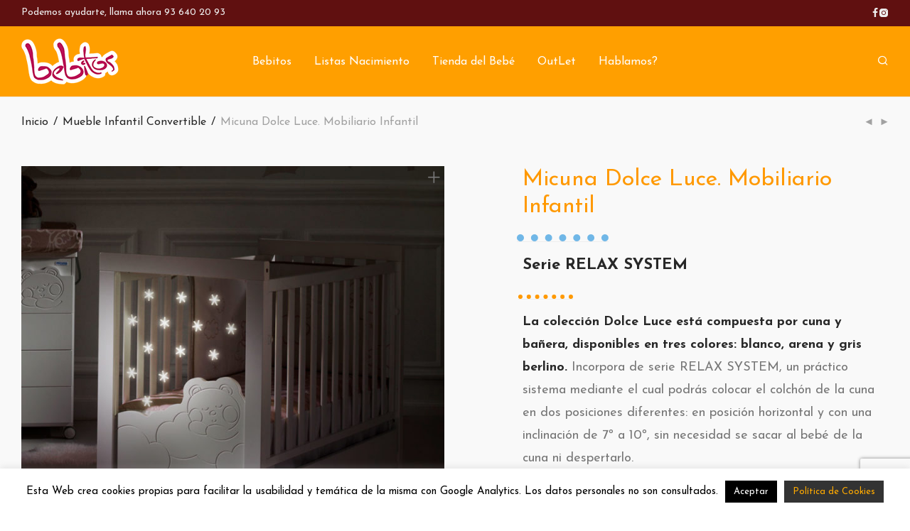

--- FILE ---
content_type: text/html; charset=UTF-8
request_url: https://bebitos.cat/producto/micuna-dolce-luce-mobiliario-infantil/
body_size: 27042
content:
<!DOCTYPE html>

<html lang="es" class="footer-sticky-1">
    <head>
        <meta charset="UTF-8">
        <meta name="viewport" content="width=device-width, initial-scale=1.0, maximum-scale=1.0, user-scalable=no">
		<title>Micuna Dolce Luce. Mobiliario Infantil &#8211; BEBITOS · Tienda del bebé en Sant Boi. Sillas de coche ACM bebé</title>
<meta name='robots' content='max-image-preview:large' />
<link rel='dns-prefetch' href='//www.googletagmanager.com' />
<link rel='dns-prefetch' href='//fonts.googleapis.com' />
<link rel="alternate" type="application/rss+xml" title="BEBITOS · Tienda del bebé en Sant Boi. Sillas de coche ACM bebé &raquo; Feed" href="https://bebitos.cat/feed/" />
<link rel="alternate" type="application/rss+xml" title="BEBITOS · Tienda del bebé en Sant Boi. Sillas de coche ACM bebé &raquo; Feed de los comentarios" href="https://bebitos.cat/comments/feed/" />
<link rel="alternate" title="oEmbed (JSON)" type="application/json+oembed" href="https://bebitos.cat/wp-json/oembed/1.0/embed?url=https%3A%2F%2Fbebitos.cat%2Fproducto%2Fmicuna-dolce-luce-mobiliario-infantil%2F" />
<link rel="alternate" title="oEmbed (XML)" type="text/xml+oembed" href="https://bebitos.cat/wp-json/oembed/1.0/embed?url=https%3A%2F%2Fbebitos.cat%2Fproducto%2Fmicuna-dolce-luce-mobiliario-infantil%2F&#038;format=xml" />
<style id='wp-img-auto-sizes-contain-inline-css' type='text/css'>
img:is([sizes=auto i],[sizes^="auto," i]){contain-intrinsic-size:3000px 1500px}
/*# sourceURL=wp-img-auto-sizes-contain-inline-css */
</style>
<link rel='stylesheet' id='sgr-css' href='https://bebitos.cat/wp-content/plugins/simple-google-recaptcha/sgr.css?ver=1663830993' type='text/css' media='all' />
<link rel='stylesheet' id='pt-cv-public-style-css' href='https://bebitos.cat/wp-content/plugins/content-views-query-and-display-post-page/public/assets/css/cv.css?ver=4.2.1' type='text/css' media='all' />
<link rel='stylesheet' id='js_composer_front-css' href='https://bebitos.cat/wp-content/themes/savoy/assets/css/visual-composer/nm-js_composer.css?ver=3.1.3' type='text/css' media='all' />
<style id='wp-emoji-styles-inline-css' type='text/css'>

	img.wp-smiley, img.emoji {
		display: inline !important;
		border: none !important;
		box-shadow: none !important;
		height: 1em !important;
		width: 1em !important;
		margin: 0 0.07em !important;
		vertical-align: -0.1em !important;
		background: none !important;
		padding: 0 !important;
	}
/*# sourceURL=wp-emoji-styles-inline-css */
</style>
<style id='wp-block-library-inline-css' type='text/css'>
:root{--wp-block-synced-color:#7a00df;--wp-block-synced-color--rgb:122,0,223;--wp-bound-block-color:var(--wp-block-synced-color);--wp-editor-canvas-background:#ddd;--wp-admin-theme-color:#007cba;--wp-admin-theme-color--rgb:0,124,186;--wp-admin-theme-color-darker-10:#006ba1;--wp-admin-theme-color-darker-10--rgb:0,107,160.5;--wp-admin-theme-color-darker-20:#005a87;--wp-admin-theme-color-darker-20--rgb:0,90,135;--wp-admin-border-width-focus:2px}@media (min-resolution:192dpi){:root{--wp-admin-border-width-focus:1.5px}}.wp-element-button{cursor:pointer}:root .has-very-light-gray-background-color{background-color:#eee}:root .has-very-dark-gray-background-color{background-color:#313131}:root .has-very-light-gray-color{color:#eee}:root .has-very-dark-gray-color{color:#313131}:root .has-vivid-green-cyan-to-vivid-cyan-blue-gradient-background{background:linear-gradient(135deg,#00d084,#0693e3)}:root .has-purple-crush-gradient-background{background:linear-gradient(135deg,#34e2e4,#4721fb 50%,#ab1dfe)}:root .has-hazy-dawn-gradient-background{background:linear-gradient(135deg,#faaca8,#dad0ec)}:root .has-subdued-olive-gradient-background{background:linear-gradient(135deg,#fafae1,#67a671)}:root .has-atomic-cream-gradient-background{background:linear-gradient(135deg,#fdd79a,#004a59)}:root .has-nightshade-gradient-background{background:linear-gradient(135deg,#330968,#31cdcf)}:root .has-midnight-gradient-background{background:linear-gradient(135deg,#020381,#2874fc)}:root{--wp--preset--font-size--normal:16px;--wp--preset--font-size--huge:42px}.has-regular-font-size{font-size:1em}.has-larger-font-size{font-size:2.625em}.has-normal-font-size{font-size:var(--wp--preset--font-size--normal)}.has-huge-font-size{font-size:var(--wp--preset--font-size--huge)}.has-text-align-center{text-align:center}.has-text-align-left{text-align:left}.has-text-align-right{text-align:right}.has-fit-text{white-space:nowrap!important}#end-resizable-editor-section{display:none}.aligncenter{clear:both}.items-justified-left{justify-content:flex-start}.items-justified-center{justify-content:center}.items-justified-right{justify-content:flex-end}.items-justified-space-between{justify-content:space-between}.screen-reader-text{border:0;clip-path:inset(50%);height:1px;margin:-1px;overflow:hidden;padding:0;position:absolute;width:1px;word-wrap:normal!important}.screen-reader-text:focus{background-color:#ddd;clip-path:none;color:#444;display:block;font-size:1em;height:auto;left:5px;line-height:normal;padding:15px 23px 14px;text-decoration:none;top:5px;width:auto;z-index:100000}html :where(.has-border-color){border-style:solid}html :where([style*=border-top-color]){border-top-style:solid}html :where([style*=border-right-color]){border-right-style:solid}html :where([style*=border-bottom-color]){border-bottom-style:solid}html :where([style*=border-left-color]){border-left-style:solid}html :where([style*=border-width]){border-style:solid}html :where([style*=border-top-width]){border-top-style:solid}html :where([style*=border-right-width]){border-right-style:solid}html :where([style*=border-bottom-width]){border-bottom-style:solid}html :where([style*=border-left-width]){border-left-style:solid}html :where(img[class*=wp-image-]){height:auto;max-width:100%}:where(figure){margin:0 0 1em}html :where(.is-position-sticky){--wp-admin--admin-bar--position-offset:var(--wp-admin--admin-bar--height,0px)}@media screen and (max-width:600px){html :where(.is-position-sticky){--wp-admin--admin-bar--position-offset:0px}}

/*# sourceURL=wp-block-library-inline-css */
</style><link rel='stylesheet' id='wc-blocks-style-css' href='https://bebitos.cat/wp-content/plugins/woocommerce/assets/client/blocks/wc-blocks.css?ver=wc-10.4.3' type='text/css' media='all' />
<style id='global-styles-inline-css' type='text/css'>
:root{--wp--preset--aspect-ratio--square: 1;--wp--preset--aspect-ratio--4-3: 4/3;--wp--preset--aspect-ratio--3-4: 3/4;--wp--preset--aspect-ratio--3-2: 3/2;--wp--preset--aspect-ratio--2-3: 2/3;--wp--preset--aspect-ratio--16-9: 16/9;--wp--preset--aspect-ratio--9-16: 9/16;--wp--preset--color--black: #000000;--wp--preset--color--cyan-bluish-gray: #abb8c3;--wp--preset--color--white: #ffffff;--wp--preset--color--pale-pink: #f78da7;--wp--preset--color--vivid-red: #cf2e2e;--wp--preset--color--luminous-vivid-orange: #ff6900;--wp--preset--color--luminous-vivid-amber: #fcb900;--wp--preset--color--light-green-cyan: #7bdcb5;--wp--preset--color--vivid-green-cyan: #00d084;--wp--preset--color--pale-cyan-blue: #8ed1fc;--wp--preset--color--vivid-cyan-blue: #0693e3;--wp--preset--color--vivid-purple: #9b51e0;--wp--preset--gradient--vivid-cyan-blue-to-vivid-purple: linear-gradient(135deg,rgb(6,147,227) 0%,rgb(155,81,224) 100%);--wp--preset--gradient--light-green-cyan-to-vivid-green-cyan: linear-gradient(135deg,rgb(122,220,180) 0%,rgb(0,208,130) 100%);--wp--preset--gradient--luminous-vivid-amber-to-luminous-vivid-orange: linear-gradient(135deg,rgb(252,185,0) 0%,rgb(255,105,0) 100%);--wp--preset--gradient--luminous-vivid-orange-to-vivid-red: linear-gradient(135deg,rgb(255,105,0) 0%,rgb(207,46,46) 100%);--wp--preset--gradient--very-light-gray-to-cyan-bluish-gray: linear-gradient(135deg,rgb(238,238,238) 0%,rgb(169,184,195) 100%);--wp--preset--gradient--cool-to-warm-spectrum: linear-gradient(135deg,rgb(74,234,220) 0%,rgb(151,120,209) 20%,rgb(207,42,186) 40%,rgb(238,44,130) 60%,rgb(251,105,98) 80%,rgb(254,248,76) 100%);--wp--preset--gradient--blush-light-purple: linear-gradient(135deg,rgb(255,206,236) 0%,rgb(152,150,240) 100%);--wp--preset--gradient--blush-bordeaux: linear-gradient(135deg,rgb(254,205,165) 0%,rgb(254,45,45) 50%,rgb(107,0,62) 100%);--wp--preset--gradient--luminous-dusk: linear-gradient(135deg,rgb(255,203,112) 0%,rgb(199,81,192) 50%,rgb(65,88,208) 100%);--wp--preset--gradient--pale-ocean: linear-gradient(135deg,rgb(255,245,203) 0%,rgb(182,227,212) 50%,rgb(51,167,181) 100%);--wp--preset--gradient--electric-grass: linear-gradient(135deg,rgb(202,248,128) 0%,rgb(113,206,126) 100%);--wp--preset--gradient--midnight: linear-gradient(135deg,rgb(2,3,129) 0%,rgb(40,116,252) 100%);--wp--preset--font-size--small: 13px;--wp--preset--font-size--medium: 20px;--wp--preset--font-size--large: 36px;--wp--preset--font-size--x-large: 42px;--wp--preset--spacing--20: 0.44rem;--wp--preset--spacing--30: 0.67rem;--wp--preset--spacing--40: 1rem;--wp--preset--spacing--50: 1.5rem;--wp--preset--spacing--60: 2.25rem;--wp--preset--spacing--70: 3.38rem;--wp--preset--spacing--80: 5.06rem;--wp--preset--shadow--natural: 6px 6px 9px rgba(0, 0, 0, 0.2);--wp--preset--shadow--deep: 12px 12px 50px rgba(0, 0, 0, 0.4);--wp--preset--shadow--sharp: 6px 6px 0px rgba(0, 0, 0, 0.2);--wp--preset--shadow--outlined: 6px 6px 0px -3px rgb(255, 255, 255), 6px 6px rgb(0, 0, 0);--wp--preset--shadow--crisp: 6px 6px 0px rgb(0, 0, 0);}:where(.is-layout-flex){gap: 0.5em;}:where(.is-layout-grid){gap: 0.5em;}body .is-layout-flex{display: flex;}.is-layout-flex{flex-wrap: wrap;align-items: center;}.is-layout-flex > :is(*, div){margin: 0;}body .is-layout-grid{display: grid;}.is-layout-grid > :is(*, div){margin: 0;}:where(.wp-block-columns.is-layout-flex){gap: 2em;}:where(.wp-block-columns.is-layout-grid){gap: 2em;}:where(.wp-block-post-template.is-layout-flex){gap: 1.25em;}:where(.wp-block-post-template.is-layout-grid){gap: 1.25em;}.has-black-color{color: var(--wp--preset--color--black) !important;}.has-cyan-bluish-gray-color{color: var(--wp--preset--color--cyan-bluish-gray) !important;}.has-white-color{color: var(--wp--preset--color--white) !important;}.has-pale-pink-color{color: var(--wp--preset--color--pale-pink) !important;}.has-vivid-red-color{color: var(--wp--preset--color--vivid-red) !important;}.has-luminous-vivid-orange-color{color: var(--wp--preset--color--luminous-vivid-orange) !important;}.has-luminous-vivid-amber-color{color: var(--wp--preset--color--luminous-vivid-amber) !important;}.has-light-green-cyan-color{color: var(--wp--preset--color--light-green-cyan) !important;}.has-vivid-green-cyan-color{color: var(--wp--preset--color--vivid-green-cyan) !important;}.has-pale-cyan-blue-color{color: var(--wp--preset--color--pale-cyan-blue) !important;}.has-vivid-cyan-blue-color{color: var(--wp--preset--color--vivid-cyan-blue) !important;}.has-vivid-purple-color{color: var(--wp--preset--color--vivid-purple) !important;}.has-black-background-color{background-color: var(--wp--preset--color--black) !important;}.has-cyan-bluish-gray-background-color{background-color: var(--wp--preset--color--cyan-bluish-gray) !important;}.has-white-background-color{background-color: var(--wp--preset--color--white) !important;}.has-pale-pink-background-color{background-color: var(--wp--preset--color--pale-pink) !important;}.has-vivid-red-background-color{background-color: var(--wp--preset--color--vivid-red) !important;}.has-luminous-vivid-orange-background-color{background-color: var(--wp--preset--color--luminous-vivid-orange) !important;}.has-luminous-vivid-amber-background-color{background-color: var(--wp--preset--color--luminous-vivid-amber) !important;}.has-light-green-cyan-background-color{background-color: var(--wp--preset--color--light-green-cyan) !important;}.has-vivid-green-cyan-background-color{background-color: var(--wp--preset--color--vivid-green-cyan) !important;}.has-pale-cyan-blue-background-color{background-color: var(--wp--preset--color--pale-cyan-blue) !important;}.has-vivid-cyan-blue-background-color{background-color: var(--wp--preset--color--vivid-cyan-blue) !important;}.has-vivid-purple-background-color{background-color: var(--wp--preset--color--vivid-purple) !important;}.has-black-border-color{border-color: var(--wp--preset--color--black) !important;}.has-cyan-bluish-gray-border-color{border-color: var(--wp--preset--color--cyan-bluish-gray) !important;}.has-white-border-color{border-color: var(--wp--preset--color--white) !important;}.has-pale-pink-border-color{border-color: var(--wp--preset--color--pale-pink) !important;}.has-vivid-red-border-color{border-color: var(--wp--preset--color--vivid-red) !important;}.has-luminous-vivid-orange-border-color{border-color: var(--wp--preset--color--luminous-vivid-orange) !important;}.has-luminous-vivid-amber-border-color{border-color: var(--wp--preset--color--luminous-vivid-amber) !important;}.has-light-green-cyan-border-color{border-color: var(--wp--preset--color--light-green-cyan) !important;}.has-vivid-green-cyan-border-color{border-color: var(--wp--preset--color--vivid-green-cyan) !important;}.has-pale-cyan-blue-border-color{border-color: var(--wp--preset--color--pale-cyan-blue) !important;}.has-vivid-cyan-blue-border-color{border-color: var(--wp--preset--color--vivid-cyan-blue) !important;}.has-vivid-purple-border-color{border-color: var(--wp--preset--color--vivid-purple) !important;}.has-vivid-cyan-blue-to-vivid-purple-gradient-background{background: var(--wp--preset--gradient--vivid-cyan-blue-to-vivid-purple) !important;}.has-light-green-cyan-to-vivid-green-cyan-gradient-background{background: var(--wp--preset--gradient--light-green-cyan-to-vivid-green-cyan) !important;}.has-luminous-vivid-amber-to-luminous-vivid-orange-gradient-background{background: var(--wp--preset--gradient--luminous-vivid-amber-to-luminous-vivid-orange) !important;}.has-luminous-vivid-orange-to-vivid-red-gradient-background{background: var(--wp--preset--gradient--luminous-vivid-orange-to-vivid-red) !important;}.has-very-light-gray-to-cyan-bluish-gray-gradient-background{background: var(--wp--preset--gradient--very-light-gray-to-cyan-bluish-gray) !important;}.has-cool-to-warm-spectrum-gradient-background{background: var(--wp--preset--gradient--cool-to-warm-spectrum) !important;}.has-blush-light-purple-gradient-background{background: var(--wp--preset--gradient--blush-light-purple) !important;}.has-blush-bordeaux-gradient-background{background: var(--wp--preset--gradient--blush-bordeaux) !important;}.has-luminous-dusk-gradient-background{background: var(--wp--preset--gradient--luminous-dusk) !important;}.has-pale-ocean-gradient-background{background: var(--wp--preset--gradient--pale-ocean) !important;}.has-electric-grass-gradient-background{background: var(--wp--preset--gradient--electric-grass) !important;}.has-midnight-gradient-background{background: var(--wp--preset--gradient--midnight) !important;}.has-small-font-size{font-size: var(--wp--preset--font-size--small) !important;}.has-medium-font-size{font-size: var(--wp--preset--font-size--medium) !important;}.has-large-font-size{font-size: var(--wp--preset--font-size--large) !important;}.has-x-large-font-size{font-size: var(--wp--preset--font-size--x-large) !important;}
/*# sourceURL=global-styles-inline-css */
</style>

<style id='classic-theme-styles-inline-css' type='text/css'>
/*! This file is auto-generated */
.wp-block-button__link{color:#fff;background-color:#32373c;border-radius:9999px;box-shadow:none;text-decoration:none;padding:calc(.667em + 2px) calc(1.333em + 2px);font-size:1.125em}.wp-block-file__button{background:#32373c;color:#fff;text-decoration:none}
/*# sourceURL=/wp-includes/css/classic-themes.min.css */
</style>
<link rel='stylesheet' id='cookie-law-info-css' href='https://bebitos.cat/wp-content/plugins/cookie-law-info/legacy/public/css/cookie-law-info-public.css?ver=3.3.9.1' type='text/css' media='all' />
<link rel='stylesheet' id='cookie-law-info-gdpr-css' href='https://bebitos.cat/wp-content/plugins/cookie-law-info/legacy/public/css/cookie-law-info-gdpr.css?ver=3.3.9.1' type='text/css' media='all' />
<link rel='stylesheet' id='photoswipe-css' href='https://bebitos.cat/wp-content/plugins/woocommerce/assets/css/photoswipe/photoswipe.min.css?ver=39aa25' type='text/css' media='all' />
<link rel='stylesheet' id='photoswipe-default-skin-css' href='https://bebitos.cat/wp-content/plugins/woocommerce/assets/css/photoswipe/default-skin/default-skin.min.css?ver=39aa25' type='text/css' media='all' />
<style id='woocommerce-inline-inline-css' type='text/css'>
.woocommerce form .form-row .required { visibility: visible; }
/*# sourceURL=woocommerce-inline-inline-css */
</style>
<link rel='stylesheet' id='ywctm-frontend-css' href='https://bebitos.cat/wp-content/plugins/yith-woocommerce-catalog-mode/assets/css/frontend.min.css?ver=2.51.0' type='text/css' media='all' />
<style id='ywctm-frontend-inline-css' type='text/css'>
form.cart button.single_add_to_cart_button, .ppc-button-wrapper, .wc-ppcp-paylater-msg__container, form.cart .quantity, .widget.woocommerce.widget_shopping_cart{display: none !important}
/*# sourceURL=ywctm-frontend-inline-css */
</style>
<link rel='stylesheet' id='pwb-styles-frontend-css' href='https://bebitos.cat/wp-content/plugins/perfect-woocommerce-brands/build/frontend/css/style.css?ver=3.6.8' type='text/css' media='all' />
<link rel='stylesheet' id='normalize-css' href='https://bebitos.cat/wp-content/themes/savoy/assets/css/third-party/normalize.min.css?ver=3.0.2' type='text/css' media='all' />
<link rel='stylesheet' id='slick-slider-css' href='https://bebitos.cat/wp-content/themes/savoy/assets/css/third-party/slick.min.css?ver=1.5.5' type='text/css' media='all' />
<link rel='stylesheet' id='slick-slider-theme-css' href='https://bebitos.cat/wp-content/themes/savoy/assets/css/third-party/slick-theme.min.css?ver=1.5.5' type='text/css' media='all' />
<link rel='stylesheet' id='magnific-popup-css' href='https://bebitos.cat/wp-content/themes/savoy/assets/css/third-party/magnific-popup.min.css?ver=00ad87' type='text/css' media='all' />
<link rel='stylesheet' id='font-awesome-css' href='https://bebitos.cat/wp-content/plugins/yith-woocommerce-catalog-mode/plugin-fw/assets/fonts/font-awesome/font-awesome.min.css?ver=4.7.0' type='text/css' media='all' />
<style id='font-awesome-inline-css' type='text/css'>
[data-font="FontAwesome"]:before {font-family: 'FontAwesome' !important;content: attr(data-icon) !important;speak: none !important;font-weight: normal !important;font-variant: normal !important;text-transform: none !important;line-height: 1 !important;font-style: normal !important;-webkit-font-smoothing: antialiased !important;-moz-osx-font-smoothing: grayscale !important;}
/*# sourceURL=font-awesome-inline-css */
</style>
<link rel='stylesheet' id='nm-grid-css' href='https://bebitos.cat/wp-content/themes/savoy/assets/css/grid.css?ver=3.1.3' type='text/css' media='all' />
<link rel='stylesheet' id='selectod-css' href='https://bebitos.cat/wp-content/themes/savoy/assets/css/third-party/selectod.min.css?ver=3.8.1' type='text/css' media='all' />
<link rel='stylesheet' id='nm-shop-css' href='https://bebitos.cat/wp-content/themes/savoy/assets/css/shop.css?ver=3.1.3' type='text/css' media='all' />
<link rel='stylesheet' id='nm-icons-css' href='https://bebitos.cat/wp-content/themes/savoy/assets/css/font-icons/theme-icons/theme-icons.min.css?ver=3.1.3' type='text/css' media='all' />
<link rel='stylesheet' id='nm-core-css' href='https://bebitos.cat/wp-content/themes/savoy/style.css?ver=3.1.3' type='text/css' media='all' />
<link rel='stylesheet' id='nm-elements-css' href='https://bebitos.cat/wp-content/themes/savoy/assets/css/elements.css?ver=3.1.3' type='text/css' media='all' />
<link rel='stylesheet' id='nm-portfolio-css' href='https://bebitos.cat/wp-content/plugins/nm-portfolio/assets/css/nm-portfolio.css?ver=1.2.8' type='text/css' media='all' />
<link rel='stylesheet' id='redux-google-fonts-nm_theme_options-css' href='https://fonts.googleapis.com/css?family=Josefin+Sans%3A%2C400%2C400%2C700&#038;subset=latin-ext&#038;ver=1757405596' type='text/css' media='all' />
<script type="text/javascript" id="sgr-js-extra">
/* <![CDATA[ */
var sgr = {"sgr_site_key":"6LeX1oIUAAAAAF25P8SahPej9XTyHxpRWU6gQ_rs"};
//# sourceURL=sgr-js-extra
/* ]]> */
</script>
<script type="text/javascript" src="https://bebitos.cat/wp-content/plugins/simple-google-recaptcha/sgr.js?ver=1663830993" id="sgr-js"></script>
<script type="text/javascript" src="https://bebitos.cat/wp-includes/js/jquery/jquery.min.js?ver=3.7.1" id="jquery-core-js"></script>
<script type="text/javascript" src="https://bebitos.cat/wp-includes/js/jquery/jquery-migrate.min.js?ver=3.4.1" id="jquery-migrate-js"></script>
<script type="text/javascript" id="cookie-law-info-js-extra">
/* <![CDATA[ */
var Cli_Data = {"nn_cookie_ids":[],"cookielist":[],"non_necessary_cookies":[],"ccpaEnabled":"","ccpaRegionBased":"","ccpaBarEnabled":"","strictlyEnabled":["necessary","obligatoire"],"ccpaType":"gdpr","js_blocking":"","custom_integration":"","triggerDomRefresh":"","secure_cookies":""};
var cli_cookiebar_settings = {"animate_speed_hide":"500","animate_speed_show":"500","background":"#FFF","border":"#b1a6a6c2","border_on":"","button_1_button_colour":"#000","button_1_button_hover":"#000000","button_1_link_colour":"#fff","button_1_as_button":"1","button_1_new_win":"","button_2_button_colour":"#333","button_2_button_hover":"#292929","button_2_link_colour":"#ffaa00","button_2_as_button":"1","button_2_hidebar":"1","button_3_button_colour":"#000","button_3_button_hover":"#000000","button_3_link_colour":"#fff","button_3_as_button":"1","button_3_new_win":"","button_4_button_colour":"#000","button_4_button_hover":"#000000","button_4_link_colour":"#fff","button_4_as_button":"1","button_7_button_colour":"#61a229","button_7_button_hover":"#4e8221","button_7_link_colour":"#fff","button_7_as_button":"1","button_7_new_win":"","font_family":"inherit","header_fix":"","notify_animate_hide":"1","notify_animate_show":"","notify_div_id":"#cookie-law-info-bar","notify_position_horizontal":"right","notify_position_vertical":"bottom","scroll_close":"","scroll_close_reload":"","accept_close_reload":"","reject_close_reload":"","showagain_tab":"","showagain_background":"#fff","showagain_border":"#000","showagain_div_id":"#cookie-law-info-again","showagain_x_position":"100px","text":"#000","show_once_yn":"","show_once":"10000","logging_on":"","as_popup":"","popup_overlay":"1","bar_heading_text":"","cookie_bar_as":"banner","popup_showagain_position":"bottom-right","widget_position":"left"};
var log_object = {"ajax_url":"https://bebitos.cat/wp-admin/admin-ajax.php"};
//# sourceURL=cookie-law-info-js-extra
/* ]]> */
</script>
<script type="text/javascript" src="https://bebitos.cat/wp-content/plugins/cookie-law-info/legacy/public/js/cookie-law-info-public.js?ver=3.3.9.1" id="cookie-law-info-js"></script>
<script type="text/javascript" src="https://bebitos.cat/wp-content/plugins/woocommerce/assets/js/jquery-blockui/jquery.blockUI.min.js?ver=2.7.0-wc.10.4.3" id="wc-jquery-blockui-js" defer="defer" data-wp-strategy="defer"></script>
<script type="text/javascript" id="wc-add-to-cart-js-extra">
/* <![CDATA[ */
var wc_add_to_cart_params = {"ajax_url":"/wp-admin/admin-ajax.php","wc_ajax_url":"/?wc-ajax=%%endpoint%%","i18n_view_cart":"Ver carrito","cart_url":"https://bebitos.cat/?page_id=824","is_cart":"","cart_redirect_after_add":"no"};
//# sourceURL=wc-add-to-cart-js-extra
/* ]]> */
</script>
<script type="text/javascript" src="https://bebitos.cat/wp-content/plugins/woocommerce/assets/js/frontend/add-to-cart.min.js?ver=39aa25" id="wc-add-to-cart-js" defer="defer" data-wp-strategy="defer"></script>
<script type="text/javascript" src="https://bebitos.cat/wp-content/plugins/woocommerce/assets/js/flexslider/jquery.flexslider.min.js?ver=2.7.2-wc.10.4.3" id="wc-flexslider-js" defer="defer" data-wp-strategy="defer"></script>
<script type="text/javascript" src="https://bebitos.cat/wp-content/plugins/woocommerce/assets/js/photoswipe/photoswipe.min.js?ver=4.1.1-wc.10.4.3" id="wc-photoswipe-js" defer="defer" data-wp-strategy="defer"></script>
<script type="text/javascript" src="https://bebitos.cat/wp-content/plugins/woocommerce/assets/js/photoswipe/photoswipe-ui-default.min.js?ver=4.1.1-wc.10.4.3" id="wc-photoswipe-ui-default-js" defer="defer" data-wp-strategy="defer"></script>
<script type="text/javascript" id="wc-single-product-js-extra">
/* <![CDATA[ */
var wc_single_product_params = {"i18n_required_rating_text":"Por favor elige una puntuaci\u00f3n","i18n_rating_options":["1 de 5 estrellas","2 de 5 estrellas","3 de 5 estrellas","4 de 5 estrellas","5 de 5 estrellas"],"i18n_product_gallery_trigger_text":"Ver galer\u00eda de im\u00e1genes a pantalla completa","review_rating_required":"yes","flexslider":{"rtl":false,"animation":"fade","smoothHeight":false,"directionNav":true,"controlNav":"thumbnails","slideshow":false,"animationSpeed":300,"animationLoop":false,"allowOneSlide":false},"zoom_enabled":"","zoom_options":[],"photoswipe_enabled":"1","photoswipe_options":{"shareEl":true,"closeOnScroll":false,"history":false,"hideAnimationDuration":0,"showAnimationDuration":0,"showHideOpacity":true,"bgOpacity":1,"loop":false,"closeOnVerticalDrag":false,"barsSize":{"top":0,"bottom":0},"tapToClose":true,"tapToToggleControls":false,"shareButtons":[{"id":"facebook","label":"Share on Facebook","url":"https://www.facebook.com/sharer/sharer.php?u={{url}}"},{"id":"twitter","label":"Tweet","url":"https://twitter.com/intent/tweet?text={{text}}&url={{url}}"},{"id":"pinterest","label":"Pin it","url":"http://www.pinterest.com/pin/create/button/?url={{url}}&media={{image_url}}&description={{text}}"},{"id":"download","label":"Download image","url":"{{raw_image_url}}","download":true}]},"flexslider_enabled":"1"};
//# sourceURL=wc-single-product-js-extra
/* ]]> */
</script>
<script type="text/javascript" src="https://bebitos.cat/wp-content/plugins/woocommerce/assets/js/frontend/single-product.min.js?ver=39aa25" id="wc-single-product-js" defer="defer" data-wp-strategy="defer"></script>
<script type="text/javascript" src="https://bebitos.cat/wp-content/plugins/woocommerce/assets/js/js-cookie/js.cookie.min.js?ver=2.1.4-wc.10.4.3" id="wc-js-cookie-js" defer="defer" data-wp-strategy="defer"></script>
<script type="text/javascript" id="woocommerce-js-extra">
/* <![CDATA[ */
var woocommerce_params = {"ajax_url":"/wp-admin/admin-ajax.php","wc_ajax_url":"/?wc-ajax=%%endpoint%%","i18n_password_show":"Mostrar contrase\u00f1a","i18n_password_hide":"Ocultar contrase\u00f1a"};
//# sourceURL=woocommerce-js-extra
/* ]]> */
</script>
<script type="text/javascript" src="https://bebitos.cat/wp-content/plugins/woocommerce/assets/js/frontend/woocommerce.min.js?ver=39aa25" id="woocommerce-js" defer="defer" data-wp-strategy="defer"></script>
<script type="text/javascript" id="wc-cart-fragments-js-extra">
/* <![CDATA[ */
var wc_cart_fragments_params = {"ajax_url":"/wp-admin/admin-ajax.php","wc_ajax_url":"/?wc-ajax=%%endpoint%%","cart_hash_key":"wc_cart_hash_e282efe16159c9a405658a180db660aa","fragment_name":"wc_fragments_e282efe16159c9a405658a180db660aa","request_timeout":"5000"};
//# sourceURL=wc-cart-fragments-js-extra
/* ]]> */
</script>
<script type="text/javascript" src="https://bebitos.cat/wp-content/plugins/woocommerce/assets/js/frontend/cart-fragments.min.js?ver=39aa25" id="wc-cart-fragments-js" defer="defer" data-wp-strategy="defer"></script>

<!-- Fragmento de código de la etiqueta de Google (gtag.js) añadida por Site Kit -->
<!-- Fragmento de código de Google Analytics añadido por Site Kit -->
<script type="text/javascript" src="https://www.googletagmanager.com/gtag/js?id=GT-WF78ZCT" id="google_gtagjs-js" async></script>
<script type="text/javascript" id="google_gtagjs-js-after">
/* <![CDATA[ */
window.dataLayer = window.dataLayer || [];function gtag(){dataLayer.push(arguments);}
gtag("set","linker",{"domains":["bebitos.cat"]});
gtag("js", new Date());
gtag("set", "developer_id.dZTNiMT", true);
gtag("config", "GT-WF78ZCT");
//# sourceURL=google_gtagjs-js-after
/* ]]> */
</script>
<script></script><link rel="https://api.w.org/" href="https://bebitos.cat/wp-json/" /><link rel="alternate" title="JSON" type="application/json" href="https://bebitos.cat/wp-json/wp/v2/product/1469" /><link rel="EditURI" type="application/rsd+xml" title="RSD" href="https://bebitos.cat/xmlrpc.php?rsd" />

<link rel="canonical" href="https://bebitos.cat/producto/micuna-dolce-luce-mobiliario-infantil/" />
<link rel='shortlink' href='https://bebitos.cat/?p=1469' />

		<!-- GA Google Analytics @ https://m0n.co/ga -->
		<script async src="https://www.googletagmanager.com/gtag/js?id=UA-155255561-1"></script>
		<script>
			window.dataLayer = window.dataLayer || [];
			function gtag(){dataLayer.push(arguments);}
			gtag('js', new Date());
			gtag('config', 'UA-155255561-1');
		</script>

	<meta name="generator" content="Site Kit by Google 1.168.0" />	<noscript><style>.woocommerce-product-gallery{ opacity: 1 !important; }</style></noscript>
	<style type="text/css">.recentcomments a{display:inline !important;padding:0 !important;margin:0 !important;}</style>
<script>
  gtag('event', 'conversion', {'send_to': 'AW-694398567/mkArCPLet_caEOfcjssC'});
</script>
<meta name="generator" content="Powered by WPBakery Page Builder - drag and drop page builder for WordPress."/>
<link rel="icon" href="https://bebitos.cat/wp-content/uploads/2020/11/cropped-favicon-512px-2020-32x32.png" sizes="32x32" />
<link rel="icon" href="https://bebitos.cat/wp-content/uploads/2020/11/cropped-favicon-512px-2020-192x192.png" sizes="192x192" />
<link rel="apple-touch-icon" href="https://bebitos.cat/wp-content/uploads/2020/11/cropped-favicon-512px-2020-180x180.png" />
<meta name="msapplication-TileImage" content="https://bebitos.cat/wp-content/uploads/2020/11/cropped-favicon-512px-2020-270x270.png" />
<style type="text/css" class="nm-custom-styles">:root{ --nm--font-size-xsmall:14px;--nm--font-size-small:16px;--nm--font-size-medium:18px;--nm--font-size-large:20px;--nm--color-font:#777777;--nm--color-font-strong:#282828;--nm--color-font-highlight:#ff9900;--nm--color-border:#eeeeee;--nm--color-divider:#cccccc;--nm--color-button:#ffffff;--nm--color-button-background:#282828;--nm--color-body-background:#ffffff;--nm--border-radius-container:0px;--nm--border-radius-image:0px;--nm--border-radius-image-fullwidth:0px;--nm--border-radius-inputs:0px;--nm--border-radius-button:0px;--nm--mobile-menu-color-font:#555555;--nm--mobile-menu-color-font-hover:#282828;--nm--mobile-menu-color-border:#eeeeee;--nm--mobile-menu-color-background:#ffffff;--nm--shop-preloader-color:#ffffff;--nm--shop-preloader-gradient:linear-gradient(90deg, rgba(238,238,238,0) 20%, rgba(238,238,238,0.3) 50%, rgba(238,238,238,0) 70%);--nm--shop-rating-color:#dc9814;--nm--single-product-background-color:#f9f9f9;--nm--single-product-background-color-mobile:;--nm--single-product-mobile-gallery-width:500px;}body{font-family:"Josefin Sans",sans-serif;}.nm-menu li a{font-size:16px;font-weight:normal;}#nm-mobile-menu .menu > li > a{font-weight:normal;}#nm-mobile-menu-main-ul.menu > li > a{font-size:14px;}#nm-mobile-menu-secondary-ul.menu li a,#nm-mobile-menu .sub-menu a{font-size:13px;}.vc_tta.vc_tta-accordion .vc_tta-panel-title > a,.vc_tta.vc_general .vc_tta-tab > a,.nm-team-member-content h2,.nm-post-slider-content h3,.vc_pie_chart .wpb_pie_chart_heading,.wpb_content_element .wpb_tour_tabs_wrapper .wpb_tabs_nav a,.wpb_content_element .wpb_accordion_header a,#order_review .shop_table tfoot .order-total,#order_review .shop_table tfoot .order-total,.cart-collaterals .shop_table tr.order-total,.shop_table.cart .nm-product-details a,#nm-shop-sidebar-popup #nm-shop-search input,.nm-shop-categories li a,.nm-shop-filter-menu li a,.woocommerce-message,.woocommerce-info,.woocommerce-error,blockquote,.commentlist .comment .comment-text .meta strong,.nm-related-posts-content h3,.nm-blog-no-results h1,.nm-term-description,.nm-blog-categories-list li a,.nm-blog-categories-toggle li a,.nm-blog-heading h1,#nm-mobile-menu-top-ul .nm-mobile-menu-item-search input{font-size:20px;}@media all and (max-width:768px){.vc_toggle_title h3{font-size:20px;}}@media all and (max-width:400px){#nm-shop-search input{font-size:20px;}}.add_to_cart_inline .add_to_cart_button,.add_to_cart_inline .amount,.nm-product-category-text > a,.nm-testimonial-description,.nm-feature h3,.nm_btn,.vc_toggle_content,.nm-message-box,.wpb_text_column,#nm-wishlist-table ul li.title .woocommerce-loop-product__title,.nm-order-track-top p,.customer_details h3,.woocommerce-order-details .order_details tbody,.woocommerce-MyAccount-content .shop_table tr th,.woocommerce-MyAccount-navigation ul li a,.nm-MyAccount-user-info .nm-username,.nm-MyAccount-dashboard,.nm-myaccount-lost-reset-password h2,.nm-login-form-divider span,.woocommerce-thankyou-order-details li strong,.woocommerce-order-received h3,#order_review .shop_table tbody .product-name,.woocommerce-checkout .nm-coupon-popup-wrap .nm-shop-notice,.nm-checkout-login-coupon .nm-shop-notice,.shop_table.cart .nm-product-quantity-pricing .product-subtotal,.shop_table.cart .product-quantity,.shop_attributes tr th,.shop_attributes tr td,#tab-description,.woocommerce-tabs .tabs li a,.woocommerce-product-details__short-description,.nm-shop-no-products h3,.nm-infload-controls a,#nm-shop-browse-wrap .term-description,.list_nosep .nm-shop-categories .nm-shop-sub-categories li a,.nm-shop-taxonomy-text .term-description,.nm-shop-loop-details h3,.woocommerce-loop-category__title,div.wpcf7-response-output,.wpcf7 .wpcf7-form-control,.widget_search button,.widget_product_search #searchsubmit,#wp-calendar caption,.widget .nm-widget-title,.post .entry-content,.comment-form p label,.no-comments,.commentlist .pingback p,.commentlist .trackback p,.commentlist .comment .comment-text .description,.nm-search-results .nm-post-content,.post-password-form > p:first-child,.nm-post-pagination a .long-title,.nm-blog-list .nm-post-content,.nm-blog-grid .nm-post-content,.nm-blog-classic .nm-post-content,.nm-blog-pagination a,.nm-blog-categories-list.columns li a,.page-numbers li a,.page-numbers li span,#nm-widget-panel .total,#nm-widget-panel .nm-cart-panel-item-price .amount,#nm-widget-panel .quantity .qty,#nm-widget-panel .nm-cart-panel-quantity-pricing > span.quantity,#nm-widget-panel .product-quantity,.nm-cart-panel-product-title,#nm-widget-panel .product_list_widget .empty,#nm-cart-panel-loader h5,.nm-widget-panel-header,.button,input[type=submit]{font-size:18px;}@media all and (max-width:991px){#nm-shop-sidebar .widget .nm-widget-title,.nm-shop-categories li a{font-size:18px;}}@media all and (max-width:768px){.vc_tta.vc_tta-accordion .vc_tta-panel-title > a,.vc_tta.vc_tta-tabs.vc_tta-tabs-position-left .vc_tta-tab > a,.vc_tta.vc_tta-tabs.vc_tta-tabs-position-top .vc_tta-tab > a,.wpb_content_element .wpb_tour_tabs_wrapper .wpb_tabs_nav a,.wpb_content_element .wpb_accordion_header a,.nm-term-description{font-size:18px;}}@media all and (max-width:550px){.shop_table.cart .nm-product-details a,.nm-shop-notice,.nm-related-posts-content h3{font-size:18px;}}@media all and (max-width:400px){.nm-product-category-text .nm-product-category-heading,.nm-team-member-content h2,#nm-wishlist-empty h1,.cart-empty,.nm-shop-filter-menu li a,.nm-blog-categories-list li a{font-size:18px;}}.vc_progress_bar .vc_single_bar .vc_label,.woocommerce-tabs .tabs li a span,#nm-shop-sidebar-popup-reset-button,#nm-shop-sidebar-popup .nm-shop-sidebar .widget:last-child .nm-widget-title,#nm-shop-sidebar-popup .nm-shop-sidebar .widget .nm-widget-title,.woocommerce-loop-category__title .count,span.wpcf7-not-valid-tip,.widget_rss ul li .rss-date,.wp-caption-text,.comment-respond h3 #cancel-comment-reply-link,.nm-blog-categories-toggle li .count,.nm-menu-wishlist-count,.nm-menu li.nm-menu-offscreen .nm-menu-cart-count,.nm-menu-cart .count,.nm-menu .sub-menu li a,body{font-size:16px;}@media all and (max-width:768px){.wpcf7 .wpcf7-form-control{font-size:16px;}}@media all and (max-width:400px){.nm-blog-grid .nm-post-content,.header-mobile-default .nm-menu-cart.no-icon .count{font-size:16px;}}#nm-wishlist-table .nm-variations-list,.nm-MyAccount-user-info .nm-logout-button.border,#order_review .place-order noscript,#payment .payment_methods li .payment_box,#order_review .shop_table tfoot .woocommerce-remove-coupon,.cart-collaterals .shop_table tr.cart-discount td a,#nm-shop-sidebar-popup #nm-shop-search-notice,.wc-item-meta,.variation,.woocommerce-password-hint,.woocommerce-password-strength,.nm-validation-inline-notices .form-row.woocommerce-invalid-required-field:after{font-size:14px;}body{font-weight:normal;}h1, .h1-size{font-weight:400;}h2, .h2-size{font-weight:200;}h3, .h3-size{font-weight:bold;}h4, .h4-size,h5, .h5-size,h6, .h6-size{font-weight:normal;}body{color:#777777;}.nm-portfolio-single-back a span {background:#777777;}.mfp-close,.wpb_content_element .wpb_tour_tabs_wrapper .wpb_tabs_nav li.ui-tabs-active a,.vc_pie_chart .vc_pie_chart_value,.vc_progress_bar .vc_single_bar .vc_label .vc_label_units,.nm-testimonial-description,.form-row label,.woocommerce-form__label,#nm-shop-search-close:hover,.products .price .amount,.nm-shop-loop-actions > a,.nm-shop-loop-actions > a:active,.nm-shop-loop-actions > a:focus,.nm-infload-controls a,.woocommerce-breadcrumb a, .woocommerce-breadcrumb span,.variations,.woocommerce-grouped-product-list-item__label a,.woocommerce-grouped-product-list-item__price ins .amount,.woocommerce-grouped-product-list-item__price > .amount,.nm-quantity-wrap .quantity .nm-qty-minus,.nm-quantity-wrap .quantity .nm-qty-plus,.product .summary .single_variation_wrap .nm-quantity-wrap label:not(.nm-qty-label-abbrev),.woocommerce-tabs .tabs li.active a,.shop_attributes th,.product_meta,.shop_table.cart .nm-product-details a,.shop_table.cart .product-quantity,.shop_table.cart .nm-product-quantity-pricing .product-subtotal,.shop_table.cart .product-remove a,.cart-collaterals,.nm-cart-empty,#order_review .shop_table,#payment .payment_methods li label,.woocommerce-thankyou-order-details li strong,.wc-bacs-bank-details li strong,.nm-MyAccount-user-info .nm-username strong,.woocommerce-MyAccount-navigation ul li a:hover,.woocommerce-MyAccount-navigation ul li.is-active a,.woocommerce-table--order-details,#nm-wishlist-empty .note i,a.dark,a:hover,.nm-blog-heading h1 strong,.nm-post-header .nm-post-meta a,.nm-post-pagination a,.commentlist > li .comment-text .meta strong,.commentlist > li .comment-text .meta strong a,.comment-form p label,.entry-content strong,blockquote,blockquote p,.widget_search button,.widget_product_search #searchsubmit,.widget_recent_comments ul li .comment-author-link,.widget_recent_comments ul li:before{color:#282828;}@media all and (max-width: 991px){.nm-shop-menu .nm-shop-filter-menu li a:hover,.nm-shop-menu .nm-shop-filter-menu li.active a,#nm-shop-sidebar .widget.show .nm-widget-title,#nm-shop-sidebar .widget .nm-widget-title:hover{color:#282828;}}.nm-portfolio-single-back a:hover span{background:#282828;}.wpb_content_element .wpb_tour_tabs_wrapper .wpb_tabs_nav a,.wpb_content_element .wpb_accordion_header a,#nm-shop-search-close,.woocommerce-breadcrumb,.nm-single-product-menu a,.star-rating:before,.woocommerce-tabs .tabs li a,.product_meta span.sku,.product_meta a,.nm-post-meta,.nm-post-pagination a .short-title,.commentlist > li .comment-text .meta time{color:#a1a1a1;}.vc_toggle_title i,#nm-wishlist-empty p.icon i,h1{color:#282828;}h2{color:#ff9900;}h3{color:#282828;}h4, h5, h6{color:#282828;}a,a.dark:hover,a.gray:hover,a.invert-color:hover,.nm-highlight-text,.nm-highlight-text h1,.nm-highlight-text h2,.nm-highlight-text h3,.nm-highlight-text h4,.nm-highlight-text h5,.nm-highlight-text h6,.nm-highlight-text p,.nm-menu-wishlist-count,.nm-menu-cart a .count,.nm-menu li.nm-menu-offscreen .nm-menu-cart-count,.page-numbers li span.current,.page-numbers li a:hover,.nm-blog .sticky .nm-post-thumbnail:before,.nm-blog .category-sticky .nm-post-thumbnail:before,.nm-blog-categories-list li a:hover,.nm-blog-categories ul li.current-cat a,.widget ul li.active,.widget ul li a:hover,.widget ul li a:focus,.widget ul li a.active,#wp-calendar tbody td a,.nm-banner-link.type-txt:hover,.nm-banner.text-color-light .nm-banner-link.type-txt:hover,.nm-portfolio-categories li.current a,.add_to_cart_inline ins,.nm-product-categories.layout-separated .product-category:hover .nm-product-category-text > a,.woocommerce-breadcrumb a:hover,.products .price ins .amount,.products .price ins,.no-touch .nm-shop-loop-actions > a:hover,.nm-shop-menu ul li a:hover,.nm-shop-menu ul li.current-cat > a,.nm-shop-menu ul li.active a,.nm-shop-heading span,.nm-single-product-menu a:hover,.woocommerce-product-gallery__trigger:hover,.woocommerce-product-gallery .flex-direction-nav a:hover,.product-summary .price .amount,.product-summary .price ins,.product .summary .price .amount,.nm-product-wishlist-button-wrap a.added:active,.nm-product-wishlist-button-wrap a.added:focus,.nm-product-wishlist-button-wrap a.added:hover,.nm-product-wishlist-button-wrap a.added,.woocommerce-tabs .tabs li a span,.product_meta a:hover,.nm-order-view .commentlist li .comment-text .meta,.nm_widget_price_filter ul li.current,.post-type-archive-product .widget_product_categories .product-categories > li:first-child > a,.widget_product_categories ul li.current-cat > a,.widget_layered_nav ul li.chosen a,.widget_layered_nav_filters ul li.chosen a,.product_list_widget li ins .amount,.woocommerce.widget_rating_filter .wc-layered-nav-rating.chosen > a,.nm-wishlist-button.added:active,.nm-wishlist-button.added:focus,.nm-wishlist-button.added:hover,.nm-wishlist-button.added,.slick-prev:not(.slick-disabled):hover,.slick-next:not(.slick-disabled):hover,.flickity-button:hover,.nm-portfolio-categories li a:hover{color:#ff9900;}.nm-blog-categories ul li.current-cat a,.nm-portfolio-categories li.current a,.woocommerce-product-gallery.pagination-enabled .flex-control-thumbs li img.flex-active,.widget_layered_nav ul li.chosen a,.widget_layered_nav_filters ul li.chosen a,.slick-dots li.slick-active button,.flickity-page-dots .dot.is-selected{border-color:#ff9900;}.nm-image-overlay:before,.nm-image-overlay:after,.gallery-icon:before,.gallery-icon:after,.widget_tag_cloud a:hover,.widget_product_tag_cloud a:hover{background:#ff9900;}@media all and (max-width:400px){.woocommerce-product-gallery.pagination-enabled .flex-control-thumbs li img.flex-active,.slick-dots li.slick-active button,.flickity-page-dots .dot.is-selected{background:#ff9900;}}.header-border-1 .nm-header,.nm-blog-list .nm-post-divider,#nm-blog-pagination.infinite-load,.nm-post-pagination,.no-post-comments .nm-related-posts,.nm-footer-widgets.has-border,#nm-shop-browse-wrap.nm-shop-description-borders .term-description,.nm-shop-sidebar-default #nm-shop-sidebar .widget,.products.grid-list li:not(:last-child) .nm-shop-loop-product-wrap,.nm-infload-controls a,.woocommerce-tabs,.upsells,.related,.shop_table.cart tr td,#order_review .shop_table tbody tr th,#order_review .shop_table tbody tr td,#payment .payment_methods,#payment .payment_methods li,.woocommerce-MyAccount-orders tr td,.woocommerce-MyAccount-orders tr:last-child td,.woocommerce-table--order-details tbody tr td,.woocommerce-table--order-details tbody tr:first-child td,.woocommerce-table--order-details tfoot tr:last-child td,.woocommerce-table--order-details tfoot tr:last-child th,#nm-wishlist-table > ul > li,#nm-wishlist-table > ul:first-child > li,.wpb_accordion .wpb_accordion_section,.nm-portfolio-single-footer{border-color:#eeeeee;}.nm-search-results .nm-post-divider{background:#eeeeee;}.nm-blog-categories-list li span,.nm-portfolio-categories li span{color: #cccccc;}.nm-post-meta:before,.nm-testimonial-author span:before{background:#cccccc;}.nm-border-radius{border-radius:0px;}@media (max-width:1440px){.nm-page-wrap .elementor-column-gap-no .nm-banner-slider,.nm-page-wrap .elementor-column-gap-no .nm-banner,.nm-page-wrap .elementor-column-gap-no img,.nm-page-wrap .nm-row-full-nopad .nm-banner-slider,.nm-page-wrap .nm-row-full-nopad .nm-banner,.nm-page-wrap .nm-row-full-nopad .nm-banner-image,.nm-page-wrap .nm-row-full-nopad img{border-radius:var(--nm--border-radius-image-fullwidth);}}.button,input[type=submit],.widget_tag_cloud a, .widget_product_tag_cloud a,.add_to_cart_inline .add_to_cart_button,#nm-shop-sidebar-popup-button,.products.grid-list .nm-shop-loop-actions > a:first-of-type,.products.grid-list .nm-shop-loop-actions > a:first-child,#order_review .shop_table tbody .product-name .product-quantity{color:#ffffff;background-color:#282828;}.button:hover,input[type=submit]:hover.products.grid-list .nm-shop-loop-actions > a:first-of-type,.products.grid-list .nm-shop-loop-actions > a:first-child{color:#ffffff;}#nm-blog-pagination a,.button.border{border-color:#aaaaaa;}#nm-blog-pagination a,#nm-blog-pagination a:hover,.button.border,.button.border:hover{color:#282828;}#nm-blog-pagination a:not([disabled]):hover,.button.border:not([disabled]):hover{color:#282828;border-color:#282828;}.product-summary .quantity .nm-qty-minus,.product-summary .quantity .nm-qty-plus{color:#282828;}.nm-page-wrap{background-color:#ffffff;}.nm-divider .nm-divider-title,.nm-header-search{background:#ffffff;}.woocommerce-cart .blockOverlay,.woocommerce-checkout .blockOverlay {background-color:#ffffff !important;}.nm-top-bar{border-color:transparent;background:#601010;}.nm-top-bar .nm-top-bar-text,.nm-top-bar .nm-top-bar-text a,.nm-top-bar .nm-menu > li > a,.nm-top-bar .nm-menu > li > a:hover,.nm-top-bar-social li i{color:#eeeeee;}.nm-header-placeholder{height:99px;}.nm-header{line-height:65px;padding-top:17px;padding-bottom:17px;background:#ff9f00;}.home .nm-header{background:#ff9f00;}.mobile-menu-open .nm-header{background:#ff9f00 !important;}.header-on-scroll .nm-header,.home.header-transparency.header-on-scroll .nm-header{background:#ff9f00;}.header-on-scroll .nm-header:not(.static-on-scroll){padding-top:10px;padding-bottom:10px;}.nm-header.stacked .nm-header-logo,.nm-header.stacked-logo-centered .nm-header-logo,.nm-header.stacked-centered .nm-header-logo{padding-bottom:0px;}.nm-header-logo svg,.nm-header-logo img{height:65px;}@media all and (max-width:991px){.nm-header-placeholder{height:85px;}.nm-header{line-height:65px;padding-top:10px;padding-bottom:10px;}.nm-header.stacked .nm-header-logo,.nm-header.stacked-logo-centered .nm-header-logo,.nm-header.stacked-centered .nm-header-logo{padding-bottom:0px;}.nm-header-logo svg,.nm-header-logo img{height:65px;}}@media all and (max-width:400px){.nm-header-placeholder{height:85px;}.nm-header{line-height:65px;}.nm-header-logo svg,.nm-header-logo img{height:65px;}}.nm-menu li a{color:#ffffff;}.nm-menu li a:hover{color:#601010;}.header-transparency-light:not(.header-on-scroll):not(.mobile-menu-open) #nm-main-menu-ul > li > a,.header-transparency-light:not(.header-on-scroll):not(.mobile-menu-open) #nm-right-menu-ul > li > a{color:#ffffff;}.header-transparency-dark:not(.header-on-scroll):not(.mobile-menu-open) #nm-main-menu-ul > li > a,.header-transparency-dark:not(.header-on-scroll):not(.mobile-menu-open) #nm-right-menu-ul > li > a{color:#282828;}.header-transparency-light:not(.header-on-scroll):not(.mobile-menu-open) #nm-main-menu-ul > li > a:hover,.header-transparency-light:not(.header-on-scroll):not(.mobile-menu-open) #nm-right-menu-ul > li > a:hover{color:#dcdcdc;}.header-transparency-dark:not(.header-on-scroll):not(.mobile-menu-open) #nm-main-menu-ul > li > a:hover,.header-transparency-dark:not(.header-on-scroll):not(.mobile-menu-open) #nm-right-menu-ul > li > a:hover{color:#707070;}.no-touch .header-transparency-light:not(.header-on-scroll):not(.mobile-menu-open) .nm-header:hover{background-color:transparent;}.no-touch .header-transparency-dark:not(.header-on-scroll):not(.mobile-menu-open) .nm-header:hover{background-color:transparent;}.nm-menu .sub-menu{background:#282828;}.nm-menu .sub-menu li a{color:#a0a0a0;}.nm-menu .megamenu > .sub-menu > ul > li:not(.nm-menu-item-has-image) > a,.nm-menu .sub-menu li a .label,.nm-menu .sub-menu li a:hover{color:#eeeeee;}.nm-menu .megamenu.full > .sub-menu{padding-top:28px;padding-bottom:15px;background:#ffffff;}.nm-menu .megamenu.full > .sub-menu > ul{max-width:1080px;}.nm-menu .megamenu.full .sub-menu li a{color:#777777;}.nm-menu .megamenu.full > .sub-menu > ul > li:not(.nm-menu-item-has-image) > a,.nm-menu .megamenu.full .sub-menu li a:hover{color:#282828;}.nm-menu .megamenu > .sub-menu > ul > li.nm-menu-item-has-image{border-right-color:#eeeeee;}.nm-menu-icon span{background:#ffffff;}.header-transparency-light:not(.header-on-scroll):not(.mobile-menu-open) .nm-menu-icon span{background:#ffffff;}.header-transparency-dark:not(.header-on-scroll):not(.mobile-menu-open) .nm-menu-icon span{background:#282828;}#nm-mobile-menu-top-ul .nm-mobile-menu-item-search input,#nm-mobile-menu-top-ul .nm-mobile-menu-item-search span,.nm-mobile-menu-social-ul li a{color:#555555;}.no-touch #nm-mobile-menu .menu a:hover,#nm-mobile-menu .menu li.active > a,#nm-mobile-menu .menu > li.active > .nm-menu-toggle:before,#nm-mobile-menu .menu a .label,.nm-mobile-menu-social-ul li a:hover{color:#282828;}.nm-footer-widgets{padding-top:55px;padding-bottom:15px;background-color:#ffffff;}.nm-footer-widgets,.nm-footer-widgets .widget ul li a,.nm-footer-widgets a{color:#777777;}.nm-footer-widgets .widget .nm-widget-title{color:#282828;}.nm-footer-widgets .widget ul li a:hover,.nm-footer-widgets a:hover{color:#ff9900;}.nm-footer-widgets .widget_tag_cloud a:hover,.nm-footer-widgets .widget_product_tag_cloud a:hover{background:#ff9900;}@media all and (max-width:991px){.nm-footer-widgets{padding-top:55px;padding-bottom:15px;}}.nm-footer-bar{color:#ffffff;}.nm-footer-bar-inner{padding-top:30px;padding-bottom:30px;background-color:#ff9f00;}.nm-footer-bar a{color:#ffffff;}.nm-footer-bar a:hover{color:#601010;}.nm-footer-bar .menu > li{border-bottom-color:#996600;}.nm-footer-bar-social a{color:#eeeeee;}.nm-footer-bar-social a:hover{color:#c6c6c6;}@media all and (max-width:991px){.nm-footer-bar-inner{padding-top:30px;padding-bottom:30px;}}.nm-comments{background:#f7f7f7;}.nm-comments .commentlist > li,.nm-comments .commentlist .pingback,.nm-comments .commentlist .trackback{border-color:#e7e7e7;}#nm-shop-products-overlay,#nm-shop{background-color:#ffffff;}#nm-shop-taxonomy-header.has-image{height:370px;}.nm-shop-taxonomy-text-col{max-width:none;}.nm-shop-taxonomy-text h1{color:#282828;}.nm-shop-taxonomy-text .term-description{color:#777777;}@media all and (max-width:991px){#nm-shop-taxonomy-header.has-image{height:370px;}}@media all and (max-width:768px){#nm-shop-taxonomy-header.has-image{height:210px;}} .nm-shop-widget-scroll{max-height:145px;}.onsale{color:#373737;background:#ffffff;}.nm-label-itsnew{color:#ffffff;background:#282828;}.products li.outofstock .nm-shop-loop-thumbnail > .woocommerce-LoopProduct-link:after{color:#282828;background:#ffffff;}.nm-shop-loop-thumbnail{background:#eeeeee;}.nm-featured-video-icon{color:#282828;background:#ffffff;}@media all and (max-width:1080px){.woocommerce-product-gallery.pagination-enabled .flex-control-thumbs{background-color:#ffffff;}}.nm-variation-control.nm-variation-control-color li i{width:19px;height:19px;}.nm-variation-control.nm-variation-control-image li .nm-pa-image-thumbnail-wrap{width:19px;height:19px;}.nm-team-member:hover .nm-team-member-overlay {opacity: 0.85;}.btn_reserva {font-size: 0.8em;background-color: #bfb;border-radius: 2em;height: 1.8em;cursor: pointer;}.nm-banner-title, .nm-banner-subtitle {margin: 0 32px;}.list-mask li {list-style: disc !important;margin: 0 0 0 64px;}.btn_email {text-decoration: none;padding: 12px 32px;font-size: 20px;color: #ffffff;background-color: #ff9900;border-radius: 30px;}.btn_email:hover{color: #ff9900;background-color: #ffffff;border: 1px solid #ff9900;}.price-mask {color:#ff9900;font-size: 26px;line-height: 100%;font-weight: bold;padding-left: 30px;}.tallas-mask {font-size: 22px;font-weight: 400;line-height: 100%;}.menu-outlet {font-weight: bold;}.mn-menu .megamnu > ul >li > a {color: #ff9900 !important;}.product .summary .price {display: none;}.onsale {color: #ffffff;background: #ff9900;font-size: 180%;padding-top: 8px;}.btn_wasap {text-decoration: none;padding: 18px 30px;font-size: 21px;color: #ffffff;background-color: #189930;border-radius: 30px;}.btn_wasap:hover{color: #189930;background-color: #ffffff;border: 1px solid #189930;}div.nm-shop-loop-title-price span.price del {font-size: 16px !important;}div.nm-shop-loop-title-price span.price ins {font-size: 24px !important;}.outlet {color: #ff8800;font-size: 36px;line-height: 50%;}.list-nadons-txt {width: 85%;font-weight: bold;}.list-nadons-pvp {width: 15%;text-align: right;}table {table-layout: fixed;}.nm-menu ul.sub-menu {min-width: 280px;}.product_title {color: #ff9900;font-size: 28px;}.product .summary .product_title {font-size: 32px;line-height: 1.2;}h3, h4 { color: #ff9900 !important; }.hr-top {width: 50%;margin: 20px 0 18px -8px;border-top: 10px dotted #902020;}.hr-middle {width: 40%;margin: 18px 0 16px -6px;border-top: 6px dotted #902020;}.list-disc li {list-style: disc !important;margin-left: 30px;}.wpcf7-form .wpcf7-form-control-wrap .wpcf7-form-control {border: 1px solid #dddddd;width: 100%;margin-bottom: 15px;padding: 17px 20px;}.sinborder {border-style: none !important;color: #f90;}.text-center {text-align: center;}.arialfont {font-size: 15px;color: #999;font-weight: 400;font-style: normal;font-family: Arial, sans-serif;line-height: 1.5;}.nm-wishlist-button {display: none !important;}.nm-banner-text .nm-banner-title.large {color: #ff9900;font-size: 54px;font-weight: 900;line-height: 0.9;text-shadow: 0px 0px 25px rgba(255, 255, 255, 1);}.nm-banner-text .nm-banner-subtitle {display: block;font-size: 26px;line-height: 1.4;color: #333;font-weight: 400;margin-top: 15px;}</style>
<style type="text/css" class="nm-translation-styles">.products li.outofstock .nm-shop-loop-thumbnail > .woocommerce-LoopProduct-link:after{content:"Sin existencias";}.nm-validation-inline-notices .form-row.woocommerce-invalid-required-field:after{content:"Required field.";}.theme-savoy .wc-block-cart.wp-block-woocommerce-filled-cart-block:before{content:"Shopping Cart";}</style>
		<style type="text/css" id="wp-custom-css">
			del {
	font-size: 2.0rem;
}

.redTxt {
	color: #f00;
	line-height: 1.2rem;
}

/* Increment Font Size Mobile MenU */
#nm-mobile-menu-main-ul.menu > li > a {
  font-size: 1.3rem;
}

.sub-menu > li > a {
  font-size: 1.1rem;
}		</style>
		<noscript><style> .wpb_animate_when_almost_visible { opacity: 1; }</style></noscript>    </head>
    
	<body class="wp-singular product-template-default single single-product postid-1469 wp-theme-savoy theme-savoy woocommerce woocommerce-page woocommerce-no-js nm-page-load-transition-1 nm-preload has-top-bar top-bar-mobile-lc header-fixed header-mobile-default header-border-1 mobile-menu-layout-side mobile-menu-panels cart-panel-dark nm-shop-preloader-spinner nm-shop-scroll-enabled wpb-js-composer js-comp-ver-8.7.2 vc_responsive">
                        <div id="nm-page-load-overlay" class="nm-page-load-overlay"></div>
                
        <div class="nm-page-overflow">
            <div class="nm-page-wrap">
                <div id="nm-top-bar" class="nm-top-bar">
    <div class="nm-row">
        <div class="nm-top-bar-left col-xs-6">
            
            <div class="nm-top-bar-text">
                            Podemos ayudarte, llama ahora <a href="tel:+34936402093">93 640 20 93</a>                        </div>
        </div>

        <div class="nm-top-bar-right col-xs-6">
            <ul class="nm-top-bar-social"><li><a href="https://www.facebook.com/bebitossantboi" target="_blank" title="Facebook" rel="nofollow"><i class="nm-font nm-font-facebook"></i></a></li><li><a href="https://www.instagram.com/tiendabebitos" target="_blank" title="Instagram" rel="nofollow"><i class="nm-font nm-font-instagram-filled"></i></a></li></ul>
                    </div>
    </div>                
</div>                            
                <div class="nm-page-wrap-inner">
                    <div id="nm-header-placeholder" class="nm-header-placeholder"></div>

<header id="nm-header" class="nm-header menu-centered resize-on-scroll mobile-menu-icon-bold clear">
        <div class="nm-header-inner">
        <div class="nm-header-row nm-row">
    <div class="nm-header-col col-xs-12">
                
        <div class="nm-header-left">
                        <nav class="nm-mobile-menu-button-wrapper">
                <ul id="nm-mobile-menu-button-ul" class="nm-menu">
                            <li class="nm-menu-offscreen menu-item-default">
                        <a href="#" class="nm-mobile-menu-button clicked">
                <span class="nm-menu-icon">
                    <span class="line-1"></span>
                    <span class="line-2"></span>
                    <span class="line-3"></span>
                </span>
            </a>
        </li>
                        </ul>
            </nav>
            
            <div class="nm-header-logo">
    <a href="https://bebitos.cat/">
        <img src="https://bebitos.cat/wp-content/uploads/2018/11/logo-bebitos-home-top-201811.png" class="nm-logo" width="137" height="65" alt="BEBITOS · Tienda del bebé en Sant Boi. Sillas de coche ACM bebé">
            </a>
</div>        </div>
        
                       
        <nav class="nm-main-menu">
            <ul id="nm-main-menu-ul" class="nm-menu">
                                
                <li id="menu-item-987" class="menu-item menu-item-type-post_type menu-item-object-page menu-item-987"><a href="https://bebitos.cat/bebitos/">Bebitos</a></li>
<li id="menu-item-1585" class="menu-item menu-item-type-post_type menu-item-object-page menu-item-1585"><a href="https://bebitos.cat/lista-de-nacimientos/">Listas Nacimiento</a></li>
<li id="menu-item-1537" class="menu-item menu-item-type-post_type menu-item-object-page menu-item-has-children menu-item-1537"><a href="https://bebitos.cat/elements/product-categories/">Tienda del Bebé</a>
<div class='sub-menu'><div class='nm-sub-menu-bridge'></div><ul class='nm-sub-menu-ul'>
	<li id="menu-item-1539" class="menu-item menu-item-type-custom menu-item-object-custom menu-item-1539"><a href="https://bebitos.cat/categoria/cochecitos-bebe/?orderby=date">Cochecitos Bebé</a></li>
	<li id="menu-item-1541" class="menu-item menu-item-type-custom menu-item-object-custom menu-item-1541"><a href="https://bebitos.cat/categoria/lactancia-bebe/?orderby=date">Lactancia Bebé</a></li>
	<li id="menu-item-1542" class="menu-item menu-item-type-custom menu-item-object-custom menu-item-1542"><a href="https://bebitos.cat/categoria/mueble-infantil-convertible/?orderby=date">Mueble Infantil Convertible</a></li>
	<li id="menu-item-1543" class="menu-item menu-item-type-custom menu-item-object-custom menu-item-1543"><a href="https://bebitos.cat/categoria/sillas-coche-bebe/?orderby=date">Sillas Coche ACM Bebé</a></li>
	<li id="menu-item-1538" class="menu-item menu-item-type-custom menu-item-object-custom menu-item-1538"><a href="https://bebitos.cat/categoria/sillas-de-paseo-ligeras/?orderby=date">Sillas Paseo ligeras</a></li>
	<li id="menu-item-4365" class="menu-item menu-item-type-custom menu-item-object-custom menu-item-4365"><a href="https://bebitos.cat/categoria/complementos/?orderby=date">Complementos</a></li>
</ul></div>
</li>
<li id="menu-item-1767" class="menu-outlet menu-item menu-item-type-custom menu-item-object-custom menu-item-1767"><a href="/categoria/articulos-de-ocasion/?orderby=price">OutLet</a></li>
<li id="menu-item-3176" class="menu-item menu-item-type-post_type menu-item-object-page menu-item-3176"><a href="https://bebitos.cat/contacta/">Hablamos?</a></li>
            </ul>
        </nav>
        
        <nav class="nm-right-menu">
            <ul id="nm-right-menu-ul" class="nm-menu">
                <li class="nm-menu-search menu-item-default has-icon"><a href="#" id="nm-menu-search-btn" aria-label="Buscar"><i class="nm-font nm-font-search"></i></a></li>                
                            </ul>
        </nav>

            </div>
</div>    </div>
</header>

<div class="nm-header-search-holder">
    <div id="nm-header-search">
        <a href="#" id="nm-header-search-close" class="nm-font nm-font-close2"></a>

        <div class="nm-header-search-wrap">
            <div class="nm-header-search-form-wrap">
                <form id="nm-header-search-form" role="search" method="get" action="https://bebitos.cat/">
                    <a id="nm-header-search-clear-button" class="button border">
                        <i class="nm-font-close2"></i>
                        <span>Limpiar</span>
                    </a>
                    <i class="nm-font nm-font-search"></i>
                    <input type="text" id="nm-header-search-input" autocomplete="off" value="" name="s" placeholder="Buscar productos&hellip;" />
                    <input type="hidden" name="post_type" value="product" />
                </form>
            </div>

            
                        <div id="nm-header-search-notice"><span>press <u>Enter</u> to search</span></div>
                    </div>
    </div>
    
    <div class="nm-page-overlay nm-header-search-overlay"></div>
</div>

	
		
			<div class="woocommerce-notices-wrapper"></div>
<div id="product-1469" class="nm-single-product layout-default-thumbs-h gallery-col-6 summary-col-6 thumbnails-horizontal has-bg-color meta-layout-default tabs-layout-default product type-product post-1469 status-publish first instock product_cat-mueble-infantil-convertible product_tag-habitacion-infantil-micuna product_tag-habitacion-micuna product_tag-mobiliario-infantil product_tag-mobiliario-infantil-castelldefels product_tag-mobiliario-infantil-gava product_tag-mobiliario-infantil-sitges product_tag-mueble-moderno-infantil has-post-thumbnail shipping-taxable product-type-simple">
    <div class="nm-single-product-bg clear">
    
        
<div class="nm-single-product-top">
    <div class="nm-row">
        <div class="col-xs-9">
            <nav id="nm-breadcrumb" class="woocommerce-breadcrumb" itemprop="breadcrumb"><a href="https://bebitos.cat">Inicio</a><span class="delimiter">/</span><a href="https://bebitos.cat/categoria/mueble-infantil-convertible/">Mueble Infantil Convertible</a><span class="delimiter">/</span>Micuna Dolce Luce. Mobiliario Infantil</nav>        </div>

        <div class="col-xs-3">
            <div class="nm-single-product-menu">
                <a href="https://bebitos.cat/producto/gb-qbit-by-cybex-silla-de-paseo-ligera/" rel="next"><i class="nm-font nm-font-media-play flip"></i></a><a href="https://bebitos.cat/producto/silla-coche-bebe-recaro-zero1-isize/" rel="prev"><i class="nm-font nm-font-media-play"></i></a>            </div>
        </div>
    </div>
</div>
        
        <div id="nm-shop-notices-wrap"></div>
        <div class="nm-single-product-showcase">
            <div class="nm-single-product-summary-row nm-row">
                <div class="nm-single-product-summary-col col-xs-12">
                    <div class="woocommerce-product-gallery woocommerce-product-gallery--with-images woocommerce-product-gallery--columns-4 images lightbox-enabled" data-columns="4" style="opacity: 0; transition: opacity .25s ease-in-out;">
	    
    <div class="woocommerce-product-gallery__wrapper">
		<div data-thumb="https://bebitos.cat/wp-content/uploads/2018/11/micuna-dolce-luce-01-mobiliario-infantil-gava-2017-100x100.jpg" data-thumb-alt="Micuna Dolce Luce. Mobiliario Infantil" data-thumb-srcset="https://bebitos.cat/wp-content/uploads/2018/11/micuna-dolce-luce-01-mobiliario-infantil-gava-2017-100x100.jpg 100w, https://bebitos.cat/wp-content/uploads/2018/11/micuna-dolce-luce-01-mobiliario-infantil-gava-2017-350x350.jpg 350w, https://bebitos.cat/wp-content/uploads/2018/11/micuna-dolce-luce-01-mobiliario-infantil-gava-2017-680x680.jpg 680w, https://bebitos.cat/wp-content/uploads/2018/11/micuna-dolce-luce-01-mobiliario-infantil-gava-2017-150x150.jpg 150w, https://bebitos.cat/wp-content/uploads/2018/11/micuna-dolce-luce-01-mobiliario-infantil-gava-2017-300x300.jpg 300w, https://bebitos.cat/wp-content/uploads/2018/11/micuna-dolce-luce-01-mobiliario-infantil-gava-2017-768x768.jpg 768w, https://bebitos.cat/wp-content/uploads/2018/11/micuna-dolce-luce-01-mobiliario-infantil-gava-2017.jpg 930w"  data-thumb-sizes="(max-width: 100px) 100vw, 100px" class="woocommerce-product-gallery__image"><a href="https://bebitos.cat/wp-content/uploads/2018/11/micuna-dolce-luce-01-mobiliario-infantil-gava-2017.jpg"><img width="680" height="680" src="https://bebitos.cat/wp-content/uploads/2018/11/micuna-dolce-luce-01-mobiliario-infantil-gava-2017-680x680.jpg" class="wp-post-image" alt="Micuna Dolce Luce. Mobiliario Infantil" data-caption="" data-src="https://bebitos.cat/wp-content/uploads/2018/11/micuna-dolce-luce-01-mobiliario-infantil-gava-2017.jpg" data-large_image="https://bebitos.cat/wp-content/uploads/2018/11/micuna-dolce-luce-01-mobiliario-infantil-gava-2017.jpg" data-large_image_width="930" data-large_image_height="930" decoding="async" fetchpriority="high" srcset="https://bebitos.cat/wp-content/uploads/2018/11/micuna-dolce-luce-01-mobiliario-infantil-gava-2017-680x680.jpg 680w, https://bebitos.cat/wp-content/uploads/2018/11/micuna-dolce-luce-01-mobiliario-infantil-gava-2017-350x350.jpg 350w, https://bebitos.cat/wp-content/uploads/2018/11/micuna-dolce-luce-01-mobiliario-infantil-gava-2017-100x100.jpg 100w, https://bebitos.cat/wp-content/uploads/2018/11/micuna-dolce-luce-01-mobiliario-infantil-gava-2017-150x150.jpg 150w, https://bebitos.cat/wp-content/uploads/2018/11/micuna-dolce-luce-01-mobiliario-infantil-gava-2017-300x300.jpg 300w, https://bebitos.cat/wp-content/uploads/2018/11/micuna-dolce-luce-01-mobiliario-infantil-gava-2017-768x768.jpg 768w, https://bebitos.cat/wp-content/uploads/2018/11/micuna-dolce-luce-01-mobiliario-infantil-gava-2017.jpg 930w" sizes="(max-width: 680px) 100vw, 680px" /></a></div><div data-thumb="https://bebitos.cat/wp-content/uploads/2018/11/micuna-dolce-luce-02-mobiliario-infantil-gava-2017-100x100.jpg" data-thumb-alt="Micuna Dolce Luce. Mobiliario Infantil - Imagen 2" data-thumb-srcset="https://bebitos.cat/wp-content/uploads/2018/11/micuna-dolce-luce-02-mobiliario-infantil-gava-2017-100x100.jpg 100w, https://bebitos.cat/wp-content/uploads/2018/11/micuna-dolce-luce-02-mobiliario-infantil-gava-2017-350x350.jpg 350w, https://bebitos.cat/wp-content/uploads/2018/11/micuna-dolce-luce-02-mobiliario-infantil-gava-2017-680x680.jpg 680w, https://bebitos.cat/wp-content/uploads/2018/11/micuna-dolce-luce-02-mobiliario-infantil-gava-2017-150x150.jpg 150w, https://bebitos.cat/wp-content/uploads/2018/11/micuna-dolce-luce-02-mobiliario-infantil-gava-2017-300x300.jpg 300w, https://bebitos.cat/wp-content/uploads/2018/11/micuna-dolce-luce-02-mobiliario-infantil-gava-2017-768x768.jpg 768w, https://bebitos.cat/wp-content/uploads/2018/11/micuna-dolce-luce-02-mobiliario-infantil-gava-2017.jpg 930w"  data-thumb-sizes="(max-width: 100px) 100vw, 100px" class="woocommerce-product-gallery__image"><a href="https://bebitos.cat/wp-content/uploads/2018/11/micuna-dolce-luce-02-mobiliario-infantil-gava-2017.jpg"><img width="680" height="680" src="https://bebitos.cat/wp-content/uploads/2018/11/micuna-dolce-luce-02-mobiliario-infantil-gava-2017-680x680.jpg" class="" alt="Micuna Dolce Luce. Mobiliario Infantil - Imagen 2" data-caption="" data-src="https://bebitos.cat/wp-content/uploads/2018/11/micuna-dolce-luce-02-mobiliario-infantil-gava-2017.jpg" data-large_image="https://bebitos.cat/wp-content/uploads/2018/11/micuna-dolce-luce-02-mobiliario-infantil-gava-2017.jpg" data-large_image_width="930" data-large_image_height="930" decoding="async" srcset="https://bebitos.cat/wp-content/uploads/2018/11/micuna-dolce-luce-02-mobiliario-infantil-gava-2017-680x680.jpg 680w, https://bebitos.cat/wp-content/uploads/2018/11/micuna-dolce-luce-02-mobiliario-infantil-gava-2017-350x350.jpg 350w, https://bebitos.cat/wp-content/uploads/2018/11/micuna-dolce-luce-02-mobiliario-infantil-gava-2017-100x100.jpg 100w, https://bebitos.cat/wp-content/uploads/2018/11/micuna-dolce-luce-02-mobiliario-infantil-gava-2017-150x150.jpg 150w, https://bebitos.cat/wp-content/uploads/2018/11/micuna-dolce-luce-02-mobiliario-infantil-gava-2017-300x300.jpg 300w, https://bebitos.cat/wp-content/uploads/2018/11/micuna-dolce-luce-02-mobiliario-infantil-gava-2017-768x768.jpg 768w, https://bebitos.cat/wp-content/uploads/2018/11/micuna-dolce-luce-02-mobiliario-infantil-gava-2017.jpg 930w" sizes="(max-width: 680px) 100vw, 680px" /></a></div><div data-thumb="https://bebitos.cat/wp-content/uploads/2018/11/micuna-dolce-luce-03-mobiliario-infantil-gava-2017-100x100.jpg" data-thumb-alt="Micuna Dolce Luce. Mobiliario Infantil - Imagen 3" data-thumb-srcset="https://bebitos.cat/wp-content/uploads/2018/11/micuna-dolce-luce-03-mobiliario-infantil-gava-2017-100x100.jpg 100w, https://bebitos.cat/wp-content/uploads/2018/11/micuna-dolce-luce-03-mobiliario-infantil-gava-2017-350x350.jpg 350w, https://bebitos.cat/wp-content/uploads/2018/11/micuna-dolce-luce-03-mobiliario-infantil-gava-2017-680x680.jpg 680w, https://bebitos.cat/wp-content/uploads/2018/11/micuna-dolce-luce-03-mobiliario-infantil-gava-2017-150x150.jpg 150w, https://bebitos.cat/wp-content/uploads/2018/11/micuna-dolce-luce-03-mobiliario-infantil-gava-2017-300x300.jpg 300w, https://bebitos.cat/wp-content/uploads/2018/11/micuna-dolce-luce-03-mobiliario-infantil-gava-2017-768x768.jpg 768w, https://bebitos.cat/wp-content/uploads/2018/11/micuna-dolce-luce-03-mobiliario-infantil-gava-2017.jpg 930w"  data-thumb-sizes="(max-width: 100px) 100vw, 100px" class="woocommerce-product-gallery__image"><a href="https://bebitos.cat/wp-content/uploads/2018/11/micuna-dolce-luce-03-mobiliario-infantil-gava-2017.jpg"><img width="680" height="680" src="https://bebitos.cat/wp-content/uploads/2018/11/micuna-dolce-luce-03-mobiliario-infantil-gava-2017-680x680.jpg" class="" alt="Micuna Dolce Luce. Mobiliario Infantil - Imagen 3" data-caption="" data-src="https://bebitos.cat/wp-content/uploads/2018/11/micuna-dolce-luce-03-mobiliario-infantil-gava-2017.jpg" data-large_image="https://bebitos.cat/wp-content/uploads/2018/11/micuna-dolce-luce-03-mobiliario-infantil-gava-2017.jpg" data-large_image_width="930" data-large_image_height="930" decoding="async" srcset="https://bebitos.cat/wp-content/uploads/2018/11/micuna-dolce-luce-03-mobiliario-infantil-gava-2017-680x680.jpg 680w, https://bebitos.cat/wp-content/uploads/2018/11/micuna-dolce-luce-03-mobiliario-infantil-gava-2017-350x350.jpg 350w, https://bebitos.cat/wp-content/uploads/2018/11/micuna-dolce-luce-03-mobiliario-infantil-gava-2017-100x100.jpg 100w, https://bebitos.cat/wp-content/uploads/2018/11/micuna-dolce-luce-03-mobiliario-infantil-gava-2017-150x150.jpg 150w, https://bebitos.cat/wp-content/uploads/2018/11/micuna-dolce-luce-03-mobiliario-infantil-gava-2017-300x300.jpg 300w, https://bebitos.cat/wp-content/uploads/2018/11/micuna-dolce-luce-03-mobiliario-infantil-gava-2017-768x768.jpg 768w, https://bebitos.cat/wp-content/uploads/2018/11/micuna-dolce-luce-03-mobiliario-infantil-gava-2017.jpg 930w" sizes="(max-width: 680px) 100vw, 680px" /></a></div><div data-thumb="https://bebitos.cat/wp-content/uploads/2018/11/micuna-dolce-luce-05-mobiliario-infantil-gava-2017-100x100.jpg" data-thumb-alt="Micuna Dolce Luce. Mobiliario Infantil - Imagen 4" data-thumb-srcset="https://bebitos.cat/wp-content/uploads/2018/11/micuna-dolce-luce-05-mobiliario-infantil-gava-2017-100x100.jpg 100w, https://bebitos.cat/wp-content/uploads/2018/11/micuna-dolce-luce-05-mobiliario-infantil-gava-2017-350x350.jpg 350w, https://bebitos.cat/wp-content/uploads/2018/11/micuna-dolce-luce-05-mobiliario-infantil-gava-2017-680x680.jpg 680w, https://bebitos.cat/wp-content/uploads/2018/11/micuna-dolce-luce-05-mobiliario-infantil-gava-2017-150x150.jpg 150w, https://bebitos.cat/wp-content/uploads/2018/11/micuna-dolce-luce-05-mobiliario-infantil-gava-2017-300x300.jpg 300w, https://bebitos.cat/wp-content/uploads/2018/11/micuna-dolce-luce-05-mobiliario-infantil-gava-2017-768x768.jpg 768w, https://bebitos.cat/wp-content/uploads/2018/11/micuna-dolce-luce-05-mobiliario-infantil-gava-2017.jpg 930w"  data-thumb-sizes="(max-width: 100px) 100vw, 100px" class="woocommerce-product-gallery__image"><a href="https://bebitos.cat/wp-content/uploads/2018/11/micuna-dolce-luce-05-mobiliario-infantil-gava-2017.jpg"><img width="680" height="680" src="https://bebitos.cat/wp-content/uploads/2018/11/micuna-dolce-luce-05-mobiliario-infantil-gava-2017-680x680.jpg" class="" alt="Micuna Dolce Luce. Mobiliario Infantil - Imagen 4" data-caption="" data-src="https://bebitos.cat/wp-content/uploads/2018/11/micuna-dolce-luce-05-mobiliario-infantil-gava-2017.jpg" data-large_image="https://bebitos.cat/wp-content/uploads/2018/11/micuna-dolce-luce-05-mobiliario-infantil-gava-2017.jpg" data-large_image_width="930" data-large_image_height="930" decoding="async" loading="lazy" srcset="https://bebitos.cat/wp-content/uploads/2018/11/micuna-dolce-luce-05-mobiliario-infantil-gava-2017-680x680.jpg 680w, https://bebitos.cat/wp-content/uploads/2018/11/micuna-dolce-luce-05-mobiliario-infantil-gava-2017-350x350.jpg 350w, https://bebitos.cat/wp-content/uploads/2018/11/micuna-dolce-luce-05-mobiliario-infantil-gava-2017-100x100.jpg 100w, https://bebitos.cat/wp-content/uploads/2018/11/micuna-dolce-luce-05-mobiliario-infantil-gava-2017-150x150.jpg 150w, https://bebitos.cat/wp-content/uploads/2018/11/micuna-dolce-luce-05-mobiliario-infantil-gava-2017-300x300.jpg 300w, https://bebitos.cat/wp-content/uploads/2018/11/micuna-dolce-luce-05-mobiliario-infantil-gava-2017-768x768.jpg 768w, https://bebitos.cat/wp-content/uploads/2018/11/micuna-dolce-luce-05-mobiliario-infantil-gava-2017.jpg 930w" sizes="auto, (max-width: 680px) 100vw, 680px" /></a></div><div data-thumb="https://bebitos.cat/wp-content/uploads/2018/11/micuna-dolce-luce-04-mobiliario-infantil-gava-2017-100x100.jpg" data-thumb-alt="Micuna Dolce Luce. Mobiliario Infantil - Imagen 5" data-thumb-srcset="https://bebitos.cat/wp-content/uploads/2018/11/micuna-dolce-luce-04-mobiliario-infantil-gava-2017-100x100.jpg 100w, https://bebitos.cat/wp-content/uploads/2018/11/micuna-dolce-luce-04-mobiliario-infantil-gava-2017-350x350.jpg 350w, https://bebitos.cat/wp-content/uploads/2018/11/micuna-dolce-luce-04-mobiliario-infantil-gava-2017-680x680.jpg 680w, https://bebitos.cat/wp-content/uploads/2018/11/micuna-dolce-luce-04-mobiliario-infantil-gava-2017-150x150.jpg 150w, https://bebitos.cat/wp-content/uploads/2018/11/micuna-dolce-luce-04-mobiliario-infantil-gava-2017-300x300.jpg 300w, https://bebitos.cat/wp-content/uploads/2018/11/micuna-dolce-luce-04-mobiliario-infantil-gava-2017-768x768.jpg 768w, https://bebitos.cat/wp-content/uploads/2018/11/micuna-dolce-luce-04-mobiliario-infantil-gava-2017.jpg 930w"  data-thumb-sizes="(max-width: 100px) 100vw, 100px" class="woocommerce-product-gallery__image"><a href="https://bebitos.cat/wp-content/uploads/2018/11/micuna-dolce-luce-04-mobiliario-infantil-gava-2017.jpg"><img width="680" height="680" src="https://bebitos.cat/wp-content/uploads/2018/11/micuna-dolce-luce-04-mobiliario-infantil-gava-2017-680x680.jpg" class="" alt="Micuna Dolce Luce. Mobiliario Infantil - Imagen 5" data-caption="" data-src="https://bebitos.cat/wp-content/uploads/2018/11/micuna-dolce-luce-04-mobiliario-infantil-gava-2017.jpg" data-large_image="https://bebitos.cat/wp-content/uploads/2018/11/micuna-dolce-luce-04-mobiliario-infantil-gava-2017.jpg" data-large_image_width="930" data-large_image_height="930" decoding="async" loading="lazy" srcset="https://bebitos.cat/wp-content/uploads/2018/11/micuna-dolce-luce-04-mobiliario-infantil-gava-2017-680x680.jpg 680w, https://bebitos.cat/wp-content/uploads/2018/11/micuna-dolce-luce-04-mobiliario-infantil-gava-2017-350x350.jpg 350w, https://bebitos.cat/wp-content/uploads/2018/11/micuna-dolce-luce-04-mobiliario-infantil-gava-2017-100x100.jpg 100w, https://bebitos.cat/wp-content/uploads/2018/11/micuna-dolce-luce-04-mobiliario-infantil-gava-2017-150x150.jpg 150w, https://bebitos.cat/wp-content/uploads/2018/11/micuna-dolce-luce-04-mobiliario-infantil-gava-2017-300x300.jpg 300w, https://bebitos.cat/wp-content/uploads/2018/11/micuna-dolce-luce-04-mobiliario-infantil-gava-2017-768x768.jpg 768w, https://bebitos.cat/wp-content/uploads/2018/11/micuna-dolce-luce-04-mobiliario-infantil-gava-2017.jpg 930w" sizes="auto, (max-width: 680px) 100vw, 680px" /></a></div>	</div>
    
    </div>

                    <div class="summary entry-summary">
                                                <div class="nm-product-summary-inner-col nm-product-summary-inner-col-1"><h1 class="product_title entry-title">	
    Micuna Dolce Luce. Mobiliario Infantil</h1>
<p class="price">
        
    </p>
</div><div class="nm-product-summary-inner-col nm-product-summary-inner-col-2"><div class="woocommerce-product-details__short-description entry-content">
	<hr style="width: 25%; margin: 20px 0 18px -8px; border-top: 10px dotted #70b7e7;" />
<h4><strong>Serie RELAX SYSTEM</strong></h4>
<hr style="width: 15%; margin: 18px 0 16px -6px; border-top: 6px dotted #ff9900;" />
<p><strong>La colección Dolce Luce está compuesta por cuna y bañera, disponibles en tres colores: blanco, arena y gris berlino.</strong> Incorpora de serie RELAX SYSTEM, un práctico sistema mediante el cual podrás colocar el colchón de la cuna en dos posiciones diferentes: en posición horizontal y con una inclinación de 7º a 10º, sin necesidad se sacar al bebé de la cuna ni despertarlo.</p>
<h3>Características</h3>
<ul class="list-disc">
<li>Material: Haya/ MDF Lacado/ Metracrilato.</li>
<li>Cuna 120 x 60 cm (Int. 59,5 x 117 cm) con Ruedas</li>
<li>Con sistema iluminación leds Led System.</li>
<li>2 posiciones de somier, Lateral móvil.</li>
<li>Tiempo estimado de entrega: 20 días / 1 mes.</li>
</ul>
</div>
<div class="pwb-single-product-brands pwb-clearfix"><a href="https://bebitos.cat/brand/micuna/" title="MICUNA"><img width="150" height="150" src="https://bebitos.cat/wp-content/uploads/2018/12/logo-micuna-480-2017-150x150.png" class="attachment-thumbnail size-thumbnail" alt="" decoding="async" loading="lazy" srcset="https://bebitos.cat/wp-content/uploads/2018/12/logo-micuna-480-2017-150x150.png 150w, https://bebitos.cat/wp-content/uploads/2018/12/logo-micuna-480-2017-350x350.png 350w, https://bebitos.cat/wp-content/uploads/2018/12/logo-micuna-480-2017-100x100.png 100w, https://bebitos.cat/wp-content/uploads/2018/12/logo-micuna-480-2017-300x300.png 300w, https://bebitos.cat/wp-content/uploads/2018/12/logo-micuna-480-2017.png 480w" sizes="auto, (max-width: 150px) 100vw, 150px" /></a></div>
<div class="nm-product-share-wrap has-share-buttons">
	    <div class="nm-product-wishlist-button-wrap">
		<a href="#" id="nm-wishlist-item-1469-button" class="nm-wishlist-button nm-wishlist-item-1469-button" data-product-id="1469" title="Add to Wishlist"><i class="nm-font nm-font-heart-o"></i></a>    </div>
        
        <div class="nm-product-share">
        <a href="//www.facebook.com/sharer.php?u=https://bebitos.cat/producto/micuna-dolce-luce-mobiliario-infantil/" target="_blank" title="Share on Facebook"><i class="nm-font nm-font-facebook"></i></a><a href="//twitter.com/share?url=https://bebitos.cat/producto/micuna-dolce-luce-mobiliario-infantil/" target="_blank" title="Share on Twitter"><i class="nm-font nm-font-x-twitter"></i></a><a href="//pinterest.com/pin/create/button/?url=https://bebitos.cat/producto/micuna-dolce-luce-mobiliario-infantil/&amp;media=https://bebitos.cat/wp-content/uploads/2018/11/micuna-dolce-luce-01-mobiliario-infantil-gava-2017.jpg&amp;description=Micuna+Dolce+Luce.+Mobiliario+Infantil" target="_blank" title="Pin on Pinterest"><i class="nm-font nm-font-pinterest"></i></a>    </div>
    </div>

</div>                                            </div>
                </div>
            </div>
        </div>
    
    </div>
        
			
    
    <div class="woocommerce-tabs wc-tabs-wrapper">
        <div class="nm-product-tabs-col">
            <div class="nm-row">
                <div class="col-xs-12">
                    <ul class="tabs wc-tabs" role="tablist">
                                                    <li role="presentation" class="description_tab" id="tab-title-description">
                                <a href="#tab-description" role="tab" aria-controls="tab-description">
                                    Descripción                                </a>
                            </li>
                                                    <li role="presentation" class="pwb_tab_tab" id="tab-title-pwb_tab">
                                <a href="#tab-pwb_tab" role="tab" aria-controls="tab-pwb_tab">
                                    Marca                                </a>
                            </li>
                                            </ul>
                </div>
            </div>

                            <div class="woocommerce-Tabs-panel woocommerce-Tabs-panel--description panel wc-tab" id="tab-description" role="tabpanel" aria-labelledby="tab-title-description">
                                        <div class="nm-row">
                        <div class="col-xs-12">
                            <div class="nm-tabs-panel-inner entry-content">
                                
<h2>Cómo organizar una habitación infantil según el feng shui</h2>
<p><strong>El feng shui es un arte milenario que trata de distribuir los muebles de una manera adecuada</strong> para que nos protejan de la energía negativa y nos coloquen dentro una área positiva. Te explicamos cómo debes organizar la habitación de tu bebé de acuerdo con esta ciencia.</p>
<p>Ubicación de la cuna – El feng shui recomienda colocar la cuna siempre contra la pared y en un lugar desde que el pequeño pueda ver la entrada de la habitación para que se sienta seguro. En este sentido, hay que tener en cuenta que una cuna orientada al sur robustece la intuición, mientras que al norte favorece la salud y la energía vital, al este genera entusiasmo y al oeste combate el estrés.</p>
<p>El espejo – Lo mejor es ocultar los espejos dentro de un armario debido a que alteran el descanso, aunque si queremos tener uno en la habitación infantil podemos hacerlo siempre y cuando no refleje de forma permanente a nuestro hijo o a su cuna.</p>
                            </div>
                        </div>
                    </div>
                                    </div>
                            <div class="woocommerce-Tabs-panel woocommerce-Tabs-panel--pwb_tab panel wc-tab" id="tab-pwb_tab" role="tabpanel" aria-labelledby="tab-title-pwb_tab">
                                        <div class="nm-row">
                        <div class="col-xs-12">
                            <div class="nm-tabs-panel-inner">
                                
		<h2>Marca</h2>
									<div id="tab-pwb_tab-content">
					<h3>MICUNA</h3>
																			<span>
								<a href="https://bebitos.cat/brand/micuna/" title="MICUNA" ><img width="150" height="150" src="https://bebitos.cat/wp-content/uploads/2018/12/logo-micuna-480-2017-150x150.png" class="attachment-thumbnail size-thumbnail" alt="" loading="lazy" /></a>
							</span>
									</div>
								                            </div>
                        </div>
                    </div>
                                    </div>
                    </div>
    </div>

    
<div id="nm-product-meta" class="product_meta">
    
    <div class="nm-row">
    	<div class="col-xs-12">

                        
            
            <span class="posted_in">Categoría: <a href="https://bebitos.cat/categoria/mueble-infantil-convertible/" rel="tag">Mueble Infantil Convertible</a></span>
            <span class="tagged_as">Etiquetas: <a href="https://bebitos.cat/product-tag/habitacion-infantil-micuna/" rel="tag">habitación infantil micuna</a>, <a href="https://bebitos.cat/product-tag/habitacion-micuna/" rel="tag">habitacion micuna</a>, <a href="https://bebitos.cat/product-tag/mobiliario-infantil/" rel="tag">mobiliario infantil</a>, <a href="https://bebitos.cat/product-tag/mobiliario-infantil-castelldefels/" rel="tag">mobiliario infantil castelldefels</a>, <a href="https://bebitos.cat/product-tag/mobiliario-infantil-gava/" rel="tag">mobiliario infantil gavà</a>, <a href="https://bebitos.cat/product-tag/mobiliario-infantil-sitges/" rel="tag">mobiliario infantil sitges</a>, <a href="https://bebitos.cat/product-tag/mueble-moderno-infantil/" rel="tag">mueble moderno infantil</a></span>
                        
        </div>
    </div>

</div>

	<section id="nm-related" class="related products">
        
        <div class="nm-row">
        	<div class="col-xs-12">
                
                                    <h2>Productos relacionados</h2>
                
                <ul class="nm-products products xsmall-block-grid-2 small-block-grid-2 medium-block-grid-4 large-block-grid-4 grid-default layout-default attributes-position-thumbnail has-action-links action-link-position-details">

                    
                        <li class="product type-product post-1493 status-publish first instock product_cat-mueble-infantil-convertible product_tag-cuna-convertible product_tag-cuna-convertible-ros product_tag-cuna-convertible-tic product_tag-mueble-infantil-castelldefels product_tag-mueble-infantil-gava product_tag-mueble-infatil-convertible product_tag-muebles-ros-mini has-post-thumbnail shipping-taxable product-type-simple" data-product-id="1493">
	<div class="nm-shop-loop-product-wrap">
        
        <div class="nm-shop-loop-thumbnail">
                        
            <a href="https://bebitos.cat/producto/ros-mini-cuna-covertible-tic-15/" class="nm-shop-loop-thumbnail-link woocommerce-LoopProduct-link">
            <img src="https://bebitos.cat/wp-content/themes/savoy/assets/img/placeholder.png" data-src="https://bebitos.cat/wp-content/uploads/2018/11/ros-mini-15-tic-cuna-convertible-mueble-infantil-gava-01-2017-350x350.jpg" data-srcset="https://bebitos.cat/wp-content/uploads/2018/11/ros-mini-15-tic-cuna-convertible-mueble-infantil-gava-01-2017-350x350.jpg 350w, https://bebitos.cat/wp-content/uploads/2018/11/ros-mini-15-tic-cuna-convertible-mueble-infantil-gava-01-2017-100x100.jpg 100w, https://bebitos.cat/wp-content/uploads/2018/11/ros-mini-15-tic-cuna-convertible-mueble-infantil-gava-01-2017-680x680.jpg 680w, https://bebitos.cat/wp-content/uploads/2018/11/ros-mini-15-tic-cuna-convertible-mueble-infantil-gava-01-2017-150x150.jpg 150w, https://bebitos.cat/wp-content/uploads/2018/11/ros-mini-15-tic-cuna-convertible-mueble-infantil-gava-01-2017-300x300.jpg 300w, https://bebitos.cat/wp-content/uploads/2018/11/ros-mini-15-tic-cuna-convertible-mueble-infantil-gava-01-2017-768x768.jpg 768w, https://bebitos.cat/wp-content/uploads/2018/11/ros-mini-15-tic-cuna-convertible-mueble-infantil-gava-01-2017.jpg 930w" alt="" sizes="(max-width: 350px) 100vw, 350px" width="350" height="350" class="attachment-woocommerce_thumbnail size-woocommerce_thumbnail wp-post-image  lazyload" /><img src="https://bebitos.cat/wp-content/themes/savoy/assets/img/transparent.gif" data-src="https://bebitos.cat/wp-content/uploads/2018/11/ros-mini-15-tic-cuna-convertible-mueble-infantil-gava-02-2017-350x350.jpg" data-srcset="https://bebitos.cat/wp-content/uploads/2018/11/ros-mini-15-tic-cuna-convertible-mueble-infantil-gava-02-2017-350x350.jpg 350w, https://bebitos.cat/wp-content/uploads/2018/11/ros-mini-15-tic-cuna-convertible-mueble-infantil-gava-02-2017-100x100.jpg 100w, https://bebitos.cat/wp-content/uploads/2018/11/ros-mini-15-tic-cuna-convertible-mueble-infantil-gava-02-2017-680x680.jpg 680w, https://bebitos.cat/wp-content/uploads/2018/11/ros-mini-15-tic-cuna-convertible-mueble-infantil-gava-02-2017-150x150.jpg 150w, https://bebitos.cat/wp-content/uploads/2018/11/ros-mini-15-tic-cuna-convertible-mueble-infantil-gava-02-2017-300x300.jpg 300w, https://bebitos.cat/wp-content/uploads/2018/11/ros-mini-15-tic-cuna-convertible-mueble-infantil-gava-02-2017-768x768.jpg 768w, https://bebitos.cat/wp-content/uploads/2018/11/ros-mini-15-tic-cuna-convertible-mueble-infantil-gava-02-2017.jpg 930w" alt="" sizes="(max-width: 350px) 100vw, 350px" width="350" height="350" class="attachment-woocommerce_thumbnail size-woocommerce_thumbnail wp-post-image nm-shop-hover-image lazyload" />            </a>
        </div>
        
        <div class="nm-shop-loop-details">
            <a href="#" id="nm-wishlist-item-1493-button" class="nm-wishlist-button nm-wishlist-item-1493-button" data-product-id="1493" title="Add to Wishlist"><i class="nm-font nm-font-heart-o"></i></a>
            <div class="nm-shop-loop-title-price">
            <h3 class="woocommerce-loop-product__title"><a href="https://bebitos.cat/producto/ros-mini-cuna-covertible-tic-15/" class="nm-shop-loop-title-link woocommerce-LoopProduct-link">Ros Mini. Cuna Covertible Tic 15</a></h3>
            </div>

            <div class="nm-shop-loop-actions">
                        </div>
        </div>
        
            </div>
</li>

                    
                        <li class="product type-product post-1492 status-publish instock product_cat-mueble-infantil-convertible product_tag-cuna-convertible product_tag-cuna-convertible-ros product_tag-cuna-convertible-tic product_tag-mueble-infantil-castelldefels product_tag-mueble-infantil-gava product_tag-mueble-infatil-convertible product_tag-muebles-ros-mini has-post-thumbnail shipping-taxable product-type-simple" data-product-id="1492">
	<div class="nm-shop-loop-product-wrap">
        
        <div class="nm-shop-loop-thumbnail">
                        
            <a href="https://bebitos.cat/producto/ros-mini-cuna-covertible-tic-14/" class="nm-shop-loop-thumbnail-link woocommerce-LoopProduct-link">
            <img src="https://bebitos.cat/wp-content/themes/savoy/assets/img/placeholder.png" data-src="https://bebitos.cat/wp-content/uploads/2018/11/ros-mini-14-tic-cuna-convertible-mueble-infantil-gava-01b-2017-350x350.jpg" data-srcset="https://bebitos.cat/wp-content/uploads/2018/11/ros-mini-14-tic-cuna-convertible-mueble-infantil-gava-01b-2017-350x350.jpg 350w, https://bebitos.cat/wp-content/uploads/2018/11/ros-mini-14-tic-cuna-convertible-mueble-infantil-gava-01b-2017-100x100.jpg 100w, https://bebitos.cat/wp-content/uploads/2018/11/ros-mini-14-tic-cuna-convertible-mueble-infantil-gava-01b-2017-680x680.jpg 680w, https://bebitos.cat/wp-content/uploads/2018/11/ros-mini-14-tic-cuna-convertible-mueble-infantil-gava-01b-2017-150x150.jpg 150w, https://bebitos.cat/wp-content/uploads/2018/11/ros-mini-14-tic-cuna-convertible-mueble-infantil-gava-01b-2017-300x300.jpg 300w, https://bebitos.cat/wp-content/uploads/2018/11/ros-mini-14-tic-cuna-convertible-mueble-infantil-gava-01b-2017-768x768.jpg 768w, https://bebitos.cat/wp-content/uploads/2018/11/ros-mini-14-tic-cuna-convertible-mueble-infantil-gava-01b-2017.jpg 930w" alt="" sizes="(max-width: 350px) 100vw, 350px" width="350" height="350" class="attachment-woocommerce_thumbnail size-woocommerce_thumbnail wp-post-image  lazyload" /><img src="https://bebitos.cat/wp-content/themes/savoy/assets/img/transparent.gif" data-src="https://bebitos.cat/wp-content/uploads/2018/11/ros-mini-14-tic-cuna-convertible-mueble-infantil-gava-01-2017-350x350.jpg" data-srcset="https://bebitos.cat/wp-content/uploads/2018/11/ros-mini-14-tic-cuna-convertible-mueble-infantil-gava-01-2017-350x350.jpg 350w, https://bebitos.cat/wp-content/uploads/2018/11/ros-mini-14-tic-cuna-convertible-mueble-infantil-gava-01-2017-100x100.jpg 100w, https://bebitos.cat/wp-content/uploads/2018/11/ros-mini-14-tic-cuna-convertible-mueble-infantil-gava-01-2017-680x680.jpg 680w, https://bebitos.cat/wp-content/uploads/2018/11/ros-mini-14-tic-cuna-convertible-mueble-infantil-gava-01-2017-150x150.jpg 150w, https://bebitos.cat/wp-content/uploads/2018/11/ros-mini-14-tic-cuna-convertible-mueble-infantil-gava-01-2017-300x300.jpg 300w, https://bebitos.cat/wp-content/uploads/2018/11/ros-mini-14-tic-cuna-convertible-mueble-infantil-gava-01-2017-768x768.jpg 768w, https://bebitos.cat/wp-content/uploads/2018/11/ros-mini-14-tic-cuna-convertible-mueble-infantil-gava-01-2017.jpg 930w" alt="" sizes="(max-width: 350px) 100vw, 350px" width="350" height="350" class="attachment-woocommerce_thumbnail size-woocommerce_thumbnail wp-post-image nm-shop-hover-image lazyload" />            </a>
        </div>
        
        <div class="nm-shop-loop-details">
            <a href="#" id="nm-wishlist-item-1492-button" class="nm-wishlist-button nm-wishlist-item-1492-button" data-product-id="1492" title="Add to Wishlist"><i class="nm-font nm-font-heart-o"></i></a>
            <div class="nm-shop-loop-title-price">
            <h3 class="woocommerce-loop-product__title"><a href="https://bebitos.cat/producto/ros-mini-cuna-covertible-tic-14/" class="nm-shop-loop-title-link woocommerce-LoopProduct-link">Ros Mini. Cuna Covertible Tic 14</a></h3>
            </div>

            <div class="nm-shop-loop-actions">
                        </div>
        </div>
        
            </div>
</li>

                    
                        <li class="product type-product post-1503 status-publish instock product_cat-mueble-infantil-convertible product_tag-cuna-convertible-fusion product_tag-cuna-convertible-ros product_tag-mueble-infantil-castelldefels product_tag-mueble-infantil-gava product_tag-mueble-infatil-convertible product_tag-muebles-ros-mini has-post-thumbnail shipping-taxable product-type-simple" data-product-id="1503">
	<div class="nm-shop-loop-product-wrap">
        
        <div class="nm-shop-loop-thumbnail">
                        
            <a href="https://bebitos.cat/producto/ros-mini-cuna-covertible-fusion-2-23/" class="nm-shop-loop-thumbnail-link woocommerce-LoopProduct-link">
            <img src="https://bebitos.cat/wp-content/themes/savoy/assets/img/placeholder.png" data-src="https://bebitos.cat/wp-content/uploads/2018/11/ros-mini-23-fusion-cuna-convertible-mueble-infantil-gava-01-2017-350x350.jpg" data-srcset="https://bebitos.cat/wp-content/uploads/2018/11/ros-mini-23-fusion-cuna-convertible-mueble-infantil-gava-01-2017-350x350.jpg 350w, https://bebitos.cat/wp-content/uploads/2018/11/ros-mini-23-fusion-cuna-convertible-mueble-infantil-gava-01-2017-100x100.jpg 100w, https://bebitos.cat/wp-content/uploads/2018/11/ros-mini-23-fusion-cuna-convertible-mueble-infantil-gava-01-2017-680x680.jpg 680w, https://bebitos.cat/wp-content/uploads/2018/11/ros-mini-23-fusion-cuna-convertible-mueble-infantil-gava-01-2017-150x150.jpg 150w, https://bebitos.cat/wp-content/uploads/2018/11/ros-mini-23-fusion-cuna-convertible-mueble-infantil-gava-01-2017-300x300.jpg 300w, https://bebitos.cat/wp-content/uploads/2018/11/ros-mini-23-fusion-cuna-convertible-mueble-infantil-gava-01-2017-768x768.jpg 768w, https://bebitos.cat/wp-content/uploads/2018/11/ros-mini-23-fusion-cuna-convertible-mueble-infantil-gava-01-2017.jpg 930w" alt="" sizes="(max-width: 350px) 100vw, 350px" width="350" height="350" class="attachment-woocommerce_thumbnail size-woocommerce_thumbnail wp-post-image  lazyload" /><img src="https://bebitos.cat/wp-content/themes/savoy/assets/img/transparent.gif" data-src="https://bebitos.cat/wp-content/uploads/2018/11/ros-mini-23-fusion-cuna-convertible-mueble-infantil-gava-02-2017-350x350.jpg" data-srcset="https://bebitos.cat/wp-content/uploads/2018/11/ros-mini-23-fusion-cuna-convertible-mueble-infantil-gava-02-2017-350x350.jpg 350w, https://bebitos.cat/wp-content/uploads/2018/11/ros-mini-23-fusion-cuna-convertible-mueble-infantil-gava-02-2017-100x100.jpg 100w, https://bebitos.cat/wp-content/uploads/2018/11/ros-mini-23-fusion-cuna-convertible-mueble-infantil-gava-02-2017-680x680.jpg 680w, https://bebitos.cat/wp-content/uploads/2018/11/ros-mini-23-fusion-cuna-convertible-mueble-infantil-gava-02-2017-150x150.jpg 150w, https://bebitos.cat/wp-content/uploads/2018/11/ros-mini-23-fusion-cuna-convertible-mueble-infantil-gava-02-2017-300x300.jpg 300w, https://bebitos.cat/wp-content/uploads/2018/11/ros-mini-23-fusion-cuna-convertible-mueble-infantil-gava-02-2017-768x768.jpg 768w, https://bebitos.cat/wp-content/uploads/2018/11/ros-mini-23-fusion-cuna-convertible-mueble-infantil-gava-02-2017.jpg 930w" alt="" sizes="(max-width: 350px) 100vw, 350px" width="350" height="350" class="attachment-woocommerce_thumbnail size-woocommerce_thumbnail wp-post-image nm-shop-hover-image lazyload" />            </a>
        </div>
        
        <div class="nm-shop-loop-details">
            <a href="#" id="nm-wishlist-item-1503-button" class="nm-wishlist-button nm-wishlist-item-1503-button" data-product-id="1503" title="Add to Wishlist"><i class="nm-font nm-font-heart-o"></i></a>
            <div class="nm-shop-loop-title-price">
            <h3 class="woocommerce-loop-product__title"><a href="https://bebitos.cat/producto/ros-mini-cuna-covertible-fusion-2-23/" class="nm-shop-loop-title-link woocommerce-LoopProduct-link">Ros Mini. Cuna Covertible Fusion-2 23</a></h3>
            </div>

            <div class="nm-shop-loop-actions">
                        </div>
        </div>
        
            </div>
</li>

                    
                        <li class="product type-product post-1505 status-publish last instock product_cat-mueble-infantil-convertible product_tag-cuna-convertible-duo-plus product_tag-cuna-convertible-ros product_tag-mueble-infantil-castelldefels product_tag-mueble-infantil-gava product_tag-mueble-infatil-convertible product_tag-muebles-ros-mini has-post-thumbnail shipping-taxable product-type-simple" data-product-id="1505">
	<div class="nm-shop-loop-product-wrap">
        
        <div class="nm-shop-loop-thumbnail">
                        
            <a href="https://bebitos.cat/producto/ros-mini-cuna-covertible-duo-plus-28/" class="nm-shop-loop-thumbnail-link woocommerce-LoopProduct-link">
            <img src="https://bebitos.cat/wp-content/themes/savoy/assets/img/placeholder.png" data-src="https://bebitos.cat/wp-content/uploads/2018/11/ros-mini-28-duoplus-cuna-convertible-mueble-infantil-gava-01-2017-350x350.jpg" data-srcset="https://bebitos.cat/wp-content/uploads/2018/11/ros-mini-28-duoplus-cuna-convertible-mueble-infantil-gava-01-2017-350x350.jpg 350w, https://bebitos.cat/wp-content/uploads/2018/11/ros-mini-28-duoplus-cuna-convertible-mueble-infantil-gava-01-2017-100x100.jpg 100w, https://bebitos.cat/wp-content/uploads/2018/11/ros-mini-28-duoplus-cuna-convertible-mueble-infantil-gava-01-2017-680x680.jpg 680w, https://bebitos.cat/wp-content/uploads/2018/11/ros-mini-28-duoplus-cuna-convertible-mueble-infantil-gava-01-2017-150x150.jpg 150w, https://bebitos.cat/wp-content/uploads/2018/11/ros-mini-28-duoplus-cuna-convertible-mueble-infantil-gava-01-2017-300x300.jpg 300w, https://bebitos.cat/wp-content/uploads/2018/11/ros-mini-28-duoplus-cuna-convertible-mueble-infantil-gava-01-2017-768x768.jpg 768w, https://bebitos.cat/wp-content/uploads/2018/11/ros-mini-28-duoplus-cuna-convertible-mueble-infantil-gava-01-2017.jpg 930w" alt="" sizes="(max-width: 350px) 100vw, 350px" width="350" height="350" class="attachment-woocommerce_thumbnail size-woocommerce_thumbnail wp-post-image  lazyload" /><img src="https://bebitos.cat/wp-content/themes/savoy/assets/img/transparent.gif" data-src="https://bebitos.cat/wp-content/uploads/2018/11/ros-mini-28-duoplus-cuna-convertible-mueble-infantil-gava-02-2017-350x350.jpg" data-srcset="https://bebitos.cat/wp-content/uploads/2018/11/ros-mini-28-duoplus-cuna-convertible-mueble-infantil-gava-02-2017-350x350.jpg 350w, https://bebitos.cat/wp-content/uploads/2018/11/ros-mini-28-duoplus-cuna-convertible-mueble-infantil-gava-02-2017-100x100.jpg 100w, https://bebitos.cat/wp-content/uploads/2018/11/ros-mini-28-duoplus-cuna-convertible-mueble-infantil-gava-02-2017-680x680.jpg 680w, https://bebitos.cat/wp-content/uploads/2018/11/ros-mini-28-duoplus-cuna-convertible-mueble-infantil-gava-02-2017-150x150.jpg 150w, https://bebitos.cat/wp-content/uploads/2018/11/ros-mini-28-duoplus-cuna-convertible-mueble-infantil-gava-02-2017-300x300.jpg 300w, https://bebitos.cat/wp-content/uploads/2018/11/ros-mini-28-duoplus-cuna-convertible-mueble-infantil-gava-02-2017-768x768.jpg 768w, https://bebitos.cat/wp-content/uploads/2018/11/ros-mini-28-duoplus-cuna-convertible-mueble-infantil-gava-02-2017.jpg 930w" alt="" sizes="(max-width: 350px) 100vw, 350px" width="350" height="350" class="attachment-woocommerce_thumbnail size-woocommerce_thumbnail wp-post-image nm-shop-hover-image lazyload" />            </a>
        </div>
        
        <div class="nm-shop-loop-details">
            <a href="#" id="nm-wishlist-item-1505-button" class="nm-wishlist-button nm-wishlist-item-1505-button" data-product-id="1505" title="Add to Wishlist"><i class="nm-font nm-font-heart-o"></i></a>
            <div class="nm-shop-loop-title-price">
            <h3 class="woocommerce-loop-product__title"><a href="https://bebitos.cat/producto/ros-mini-cuna-covertible-duo-plus-28/" class="nm-shop-loop-title-link woocommerce-LoopProduct-link">Ros Mini. Cuna Covertible Duo Plus 28</a></h3>
            </div>

            <div class="nm-shop-loop-actions">
                        </div>
        </div>
        
            </div>
</li>

                    
                </ul>
                
            </div>
        </div>

	</section>
    </div>


		
	
	
                </div> <!-- .nm-page-wrap-inner -->
            </div> <!-- .nm-page-wrap -->
            
            <footer id="nm-footer" class="nm-footer">
                                
                <div class="nm-footer-bar layout-default">
    <div class="nm-footer-bar-inner">
        <div class="nm-row">
            <div class="nm-footer-bar-left nm-footer-bar-col col-md-8 col-xs-12">
                <div class="nm-footer-bar-col-inner">
                    
                    
                    <ul id="nm-footer-bar-menu" class="menu">
                        <li id="menu-item-1660" class="menu-item menu-item-type-post_type menu-item-object-page menu-item-1660"><a href="https://bebitos.cat/aviso-legal/">Aviso Legal</a></li>
<li id="menu-item-1681" class="menu-item menu-item-type-post_type menu-item-object-page menu-item-1681"><a href="https://bebitos.cat/politica-de-cookies/">Política de Cookies</a></li>
<li id="menu-item-1659" class="menu-item menu-item-type-post_type menu-item-object-page menu-item-1659"><a href="https://bebitos.cat/politica-de-privacidad/">Política de Privacidad</a></li>
                    </ul>
                    
                                        <div class="nm-footer-bar-text">
                                                <div class="nm-footer-bar-copyright-text">Bebitos  by <a href="https://alfashop.net" target="_blank">AlfaShop</a></div>
                        
                                            </div>
                    
                                    </div>
            </div>

            <div class="nm-footer-bar-right nm-footer-bar-col col-md-4 col-xs-12">
                <div class="nm-footer-bar-col-inner">
                    
                                            <ul class="nm-footer-bar-social"><li><a href="https://www.facebook.com/bebitossantboi" target="_blank" title="Facebook" rel="nofollow"><i class="nm-font nm-font-facebook"></i></a></li><li><a href="https://www.instagram.com/tiendabebitos" target="_blank" title="Instagram" rel="nofollow"><i class="nm-font nm-font-instagram-filled"></i></a></li></ul>                                        
                    
                                    </div>
            </div>
        </div>
    </div>
</div>            </footer>
            
            <script type="speculationrules">
{"prefetch":[{"source":"document","where":{"and":[{"href_matches":"/*"},{"not":{"href_matches":["/wp-*.php","/wp-admin/*","/wp-content/uploads/*","/wp-content/*","/wp-content/plugins/*","/wp-content/themes/savoy/*","/*\\?(.+)"]}},{"not":{"selector_matches":"a[rel~=\"nofollow\"]"}},{"not":{"selector_matches":".no-prefetch, .no-prefetch a"}}]},"eagerness":"conservative"}]}
</script>
<!--googleoff: all--><div id="cookie-law-info-bar" data-nosnippet="true"><span>Esta Web crea cookies propias para facilitar la usabilidad y temática de la misma con Google Analytics. Los datos personales no son consultados. <a role='button' data-cli_action="accept" id="cookie_action_close_header" class="medium cli-plugin-button cli-plugin-main-button cookie_action_close_header cli_action_button wt-cli-accept-btn">Aceptar</a> <a href="/politica-de-cookies" id="CONSTANT_OPEN_URL" class="medium cli-plugin-button cli-plugin-main-link">Política de Cookies</a></span></div><div id="cookie-law-info-again" data-nosnippet="true"><span id="cookie_hdr_showagain">Política de Cookies</span></div><div class="cli-modal" data-nosnippet="true" id="cliSettingsPopup" tabindex="-1" role="dialog" aria-labelledby="cliSettingsPopup" aria-hidden="true">
  <div class="cli-modal-dialog" role="document">
	<div class="cli-modal-content cli-bar-popup">
		  <button type="button" class="cli-modal-close" id="cliModalClose">
			<svg class="" viewBox="0 0 24 24"><path d="M19 6.41l-1.41-1.41-5.59 5.59-5.59-5.59-1.41 1.41 5.59 5.59-5.59 5.59 1.41 1.41 5.59-5.59 5.59 5.59 1.41-1.41-5.59-5.59z"></path><path d="M0 0h24v24h-24z" fill="none"></path></svg>
			<span class="wt-cli-sr-only">Cerrar</span>
		  </button>
		  <div class="cli-modal-body">
			<div class="cli-container-fluid cli-tab-container">
	<div class="cli-row">
		<div class="cli-col-12 cli-align-items-stretch cli-px-0">
			<div class="cli-privacy-overview">
				<h4>Privacy Overview</h4>				<div class="cli-privacy-content">
					<div class="cli-privacy-content-text">This website uses cookies to improve your experience while you navigate through the website. Out of these, the cookies that are categorized as necessary are stored on your browser as they are essential for the working of basic functionalities of the website. We also use third-party cookies that help us analyze and understand how you use this website. These cookies will be stored in your browser only with your consent. You also have the option to opt-out of these cookies. But opting out of some of these cookies may affect your browsing experience.</div>
				</div>
				<a class="cli-privacy-readmore" aria-label="Mostrar más" role="button" data-readmore-text="Mostrar más" data-readless-text="Mostrar menos"></a>			</div>
		</div>
		<div class="cli-col-12 cli-align-items-stretch cli-px-0 cli-tab-section-container">
												<div class="cli-tab-section">
						<div class="cli-tab-header">
							<a role="button" tabindex="0" class="cli-nav-link cli-settings-mobile" data-target="necessary" data-toggle="cli-toggle-tab">
								Necessary							</a>
															<div class="wt-cli-necessary-checkbox">
									<input type="checkbox" class="cli-user-preference-checkbox"  id="wt-cli-checkbox-necessary" data-id="checkbox-necessary" checked="checked"  />
									<label class="form-check-label" for="wt-cli-checkbox-necessary">Necessary</label>
								</div>
								<span class="cli-necessary-caption">Siempre activado</span>
													</div>
						<div class="cli-tab-content">
							<div class="cli-tab-pane cli-fade" data-id="necessary">
								<div class="wt-cli-cookie-description">
									Necessary cookies are absolutely essential for the website to function properly. This category only includes cookies that ensures basic functionalities and security features of the website. These cookies do not store any personal information.								</div>
							</div>
						</div>
					</div>
																	<div class="cli-tab-section">
						<div class="cli-tab-header">
							<a role="button" tabindex="0" class="cli-nav-link cli-settings-mobile" data-target="non-necessary" data-toggle="cli-toggle-tab">
								Non-necessary							</a>
															<div class="cli-switch">
									<input type="checkbox" id="wt-cli-checkbox-non-necessary" class="cli-user-preference-checkbox"  data-id="checkbox-non-necessary" checked='checked' />
									<label for="wt-cli-checkbox-non-necessary" class="cli-slider" data-cli-enable="Activado" data-cli-disable="Desactivado"><span class="wt-cli-sr-only">Non-necessary</span></label>
								</div>
													</div>
						<div class="cli-tab-content">
							<div class="cli-tab-pane cli-fade" data-id="non-necessary">
								<div class="wt-cli-cookie-description">
									Any cookies that may not be particularly necessary for the website to function and is used specifically to collect user personal data via analytics, ads, other embedded contents are termed as non-necessary cookies. It is mandatory to procure user consent prior to running these cookies on your website.								</div>
							</div>
						</div>
					</div>
										</div>
	</div>
</div>
		  </div>
		  <div class="cli-modal-footer">
			<div class="wt-cli-element cli-container-fluid cli-tab-container">
				<div class="cli-row">
					<div class="cli-col-12 cli-align-items-stretch cli-px-0">
						<div class="cli-tab-footer wt-cli-privacy-overview-actions">
						
															<a id="wt-cli-privacy-save-btn" role="button" tabindex="0" data-cli-action="accept" class="wt-cli-privacy-btn cli_setting_save_button wt-cli-privacy-accept-btn cli-btn">GUARDAR Y ACEPTAR</a>
													</div>
						
					</div>
				</div>
			</div>
		</div>
	</div>
  </div>
</div>
<div class="cli-modal-backdrop cli-fade cli-settings-overlay"></div>
<div class="cli-modal-backdrop cli-fade cli-popupbar-overlay"></div>
<!--googleon: all--><div class="nm-mobile-menu-holder">
    <div id="nm-mobile-menu" class="nm-mobile-menu">
                <div class="nm-mobile-menu-header">
            <div class="nm-row">
                <div class="col-xs-12">
                    <div class="nm-mobile-menu-header-inner">
                        <a id="nm-mobile-menu-close-button"><i class="nm-font-close2"></i></a>

                                            </div>
                </div>
            </div>
        </div>
        
        <div class="nm-mobile-menu-scroll">
            <div class="nm-mobile-menu-content">
                <div class="nm-row">
                    
                    <div class="nm-mobile-menu-main col-xs-12">
                        <ul id="nm-mobile-menu-main-ul" class="menu">
                            
                            <li class="menu-item menu-item-type-post_type menu-item-object-page menu-item-987"><a href="https://bebitos.cat/bebitos/">Bebitos</a><span class="nm-menu-toggle"></span></li>
<li class="menu-item menu-item-type-post_type menu-item-object-page menu-item-1585"><a href="https://bebitos.cat/lista-de-nacimientos/">Listas Nacimiento</a><span class="nm-menu-toggle"></span></li>
<li class="menu-item menu-item-type-post_type menu-item-object-page menu-item-has-children menu-item-1537"><a href="https://bebitos.cat/elements/product-categories/">Tienda del Bebé</a><span class="nm-menu-toggle"></span>
<div class='sub-menu'><div class="nm-mobile-sub-menu-header"><a class="nm-mobile-sub-menu-back-button"><i class="nm-font-chevron-thin-up"></i>Volver</a></div><ul class='nm-mobile-sub-menu-ul'>
	<li class="menu-item menu-item-type-custom menu-item-object-custom menu-item-1539"><a href="https://bebitos.cat/categoria/cochecitos-bebe/?orderby=date">Cochecitos Bebé</a><span class="nm-menu-toggle"></span></li>
	<li class="menu-item menu-item-type-custom menu-item-object-custom menu-item-1541"><a href="https://bebitos.cat/categoria/lactancia-bebe/?orderby=date">Lactancia Bebé</a><span class="nm-menu-toggle"></span></li>
	<li class="menu-item menu-item-type-custom menu-item-object-custom menu-item-1542"><a href="https://bebitos.cat/categoria/mueble-infantil-convertible/?orderby=date">Mueble Infantil Convertible</a><span class="nm-menu-toggle"></span></li>
	<li class="menu-item menu-item-type-custom menu-item-object-custom menu-item-1543"><a href="https://bebitos.cat/categoria/sillas-coche-bebe/?orderby=date">Sillas Coche ACM Bebé</a><span class="nm-menu-toggle"></span></li>
	<li class="menu-item menu-item-type-custom menu-item-object-custom menu-item-1538"><a href="https://bebitos.cat/categoria/sillas-de-paseo-ligeras/?orderby=date">Sillas Paseo ligeras</a><span class="nm-menu-toggle"></span></li>
	<li class="menu-item menu-item-type-custom menu-item-object-custom menu-item-4365"><a href="https://bebitos.cat/categoria/complementos/?orderby=date">Complementos</a><span class="nm-menu-toggle"></span></li>
</ul></div>
</li>
<li class="menu-outlet menu-item menu-item-type-custom menu-item-object-custom menu-item-1767"><a href="/categoria/articulos-de-ocasion/?orderby=price">OutLet</a><span class="nm-menu-toggle"></span></li>
<li class="menu-item menu-item-type-post_type menu-item-object-page menu-item-3176"><a href="https://bebitos.cat/contacta/">Hablamos?</a><span class="nm-menu-toggle"></span></li>

                                                    </ul>
                    </div>

                                        <div class="nm-mobile-menu-secondary col-xs-12">
                        <ul id="nm-mobile-menu-secondary-ul" class="menu">
                            
                            
                                                    </ul>
                    </div>
                    
                                    </div>
            </div>
        </div>
    </div>

    <div class="nm-page-overlay nm-mobile-menu-overlay"></div>
</div>
<div id="nm-page-overlay" class="nm-page-overlay"></div><div id="nm-quickview" class="clearfix"></div><div id="nm-page-includes" class="products" style="display:none;">&nbsp;</div>

<script type="application/ld+json">{"@context":"https://schema.org/","@type":"BreadcrumbList","itemListElement":[{"@type":"ListItem","position":1,"item":{"name":"Inicio","@id":"https://bebitos.cat"}},{"@type":"ListItem","position":2,"item":{"name":"Mueble Infantil Convertible","@id":"https://bebitos.cat/categoria/mueble-infantil-convertible/"}},{"@type":"ListItem","position":3,"item":{"name":"Micuna Dolce Luce. Mobiliario Infantil","@id":"https://bebitos.cat/producto/micuna-dolce-luce-mobiliario-infantil/"}}]}</script>
<div id="photoswipe-fullscreen-dialog" class="nm-product-pswp pswp" tabindex="-1" role="dialog" aria-modal="true" aria-hidden="true" aria-label="Imagen en pantalla completa">
	<div class="pswp__bg"></div>	
	<div class="pswp__scroll-wrap">
		<div class="pswp__container">
			<div class="pswp__item"></div>
			<div class="pswp__item"></div>
			<div class="pswp__item"></div>
		</div>		
		<div class="pswp__ui pswp__ui--hidden">
			<div class="pswp__top-bar">
				<div class="pswp__counter"></div>
                <button class="pswp__button pswp__button--zoom" aria-label="Ampliar/Reducir"></button>
                <button class="pswp__button pswp__button--fs" aria-label="Cambiar a pantalla completa"></button>
                <button class="pswp__button pswp__button--share nm-font nm-font-plus" aria-label="Compartir">
				<button class="pswp__button pswp__button--close nm-font nm-font-close2" aria-label="Cerrar (Esc)"></button>
				<div class="pswp__preloader nm-loader"></div>
			</div>
			<div class="pswp__share-modal pswp__share-modal--hidden pswp__single-tap">
				<div class="pswp__share-tooltip"></div>
			</div>
			<button class="pswp__button pswp__button--arrow--left nm-font nm-font-angle-thin-left" aria-label="Anterior (flecha izquierda)"></button>
			<button class="pswp__button pswp__button--arrow--right nm-font nm-font-angle-thin-right" aria-label="Siguiente (flecha derecha)"></button>
			<div class="pswp__caption">
				<div class="pswp__caption__center"></div>
			</div>
		</div>
	</div>
</div>
	<script type='text/javascript'>
		(function () {
			var c = document.body.className;
			c = c.replace(/woocommerce-no-js/, 'woocommerce-js');
			document.body.className = c;
		})();
	</script>
	<script type="text/javascript" src="https://bebitos.cat/wp-content/themes/savoy/assets/js/visual-composer/nm-js_composer_front.min.js?ver=3.1.3" id="wpb_composer_front_js-js"></script>
<script type="text/javascript" src="https://bebitos.cat/wp-includes/js/dist/hooks.min.js?ver=dd5603f07f9220ed27f1" id="wp-hooks-js"></script>
<script type="text/javascript" src="https://bebitos.cat/wp-includes/js/dist/i18n.min.js?ver=c26c3dc7bed366793375" id="wp-i18n-js"></script>
<script type="text/javascript" id="wp-i18n-js-after">
/* <![CDATA[ */
wp.i18n.setLocaleData( { 'text direction\u0004ltr': [ 'ltr' ] } );
//# sourceURL=wp-i18n-js-after
/* ]]> */
</script>
<script type="text/javascript" src="https://bebitos.cat/wp-content/plugins/contact-form-7/includes/swv/js/index.js?ver=6.1.4" id="swv-js"></script>
<script type="text/javascript" id="contact-form-7-js-translations">
/* <![CDATA[ */
( function( domain, translations ) {
	var localeData = translations.locale_data[ domain ] || translations.locale_data.messages;
	localeData[""].domain = domain;
	wp.i18n.setLocaleData( localeData, domain );
} )( "contact-form-7", {"translation-revision-date":"2025-12-01 15:45:40+0000","generator":"GlotPress\/4.0.3","domain":"messages","locale_data":{"messages":{"":{"domain":"messages","plural-forms":"nplurals=2; plural=n != 1;","lang":"es"},"This contact form is placed in the wrong place.":["Este formulario de contacto est\u00e1 situado en el lugar incorrecto."],"Error:":["Error:"]}},"comment":{"reference":"includes\/js\/index.js"}} );
//# sourceURL=contact-form-7-js-translations
/* ]]> */
</script>
<script type="text/javascript" id="contact-form-7-js-before">
/* <![CDATA[ */
var wpcf7 = {
    "api": {
        "root": "https:\/\/bebitos.cat\/wp-json\/",
        "namespace": "contact-form-7\/v1"
    }
};
//# sourceURL=contact-form-7-js-before
/* ]]> */
</script>
<script type="text/javascript" src="https://bebitos.cat/wp-content/plugins/contact-form-7/includes/js/index.js?ver=6.1.4" id="contact-form-7-js"></script>
<script type="text/javascript" id="pt-cv-content-views-script-js-extra">
/* <![CDATA[ */
var PT_CV_PUBLIC = {"_prefix":"pt-cv-","page_to_show":"5","_nonce":"7e35dd72dd","is_admin":"","is_mobile":"","ajaxurl":"https://bebitos.cat/wp-admin/admin-ajax.php","lang":"","loading_image_src":"[data-uri]"};
var PT_CV_PAGINATION = {"first":"\u00ab","prev":"\u2039","next":"\u203a","last":"\u00bb","goto_first":"Ir a la primera p\u00e1gina","goto_prev":"Ir a la p\u00e1gina anterior","goto_next":"Ir a la p\u00e1gina siguiente","goto_last":"Ir a la \u00faltima p\u00e1gina","current_page":"La p\u00e1gina actual es","goto_page":"Ir a la p\u00e1gina"};
//# sourceURL=pt-cv-content-views-script-js-extra
/* ]]> */
</script>
<script type="text/javascript" src="https://bebitos.cat/wp-content/plugins/content-views-query-and-display-post-page/public/assets/js/cv.js?ver=4.2.1" id="pt-cv-content-views-script-js"></script>
<script type="text/javascript" src="https://bebitos.cat/wp-content/themes/savoy/assets/js/plugins/modernizr.min.js?ver=2.8.3" id="modernizr-js"></script>
<script type="text/javascript" src="https://bebitos.cat/wp-content/themes/savoy/assets/js/plugins/slick.min.js?ver=1.5.5" id="slick-slider-js"></script>
<script type="text/javascript" src="https://bebitos.cat/wp-content/themes/savoy/assets/js/plugins/jquery.magnific-popup.min.js?ver=1.2.0" id="magnific-popup-js"></script>
<script type="text/javascript" id="nm-core-js-extra">
/* <![CDATA[ */
var nm_wp_vars = {"themeUri":"https://bebitos.cat/wp-content/themes/savoy","ajaxUrl":"/wp-admin/admin-ajax.php","woocommerceAjaxUrl":"/?wc-ajax=%%endpoint%%","searchUrl":"https://bebitos.cat/?s=%%nmsearchkey%%","pageLoadTransition":"1","topBarCycleInterval":"5000","headerPlaceholderSetHeight":"1","cartPanelQtyArrows":"1","cartPanelQtyThrottleTimeout":"0","cartPanelShowOnAtc":"1","cartPanelHideOnAtcScroll":"1","cartShippingMeter":"0","shopFiltersAjax":"1","shopFiltersMobileAutoClose":"1","shopFiltersPopupAutoClose":"1","shopAjaxUpdateTitle":"1","shopImageLazyLoad":"1","shopAttsSwapImage":"0","shopAttsSwapImageRevert":"1","shopAttsSwapImageOnTouch":"1","shopScrollOffset":"70","shopScrollOffsetTablet":"70","shopScrollOffsetMobile":"70","shopSearch":"1","shopSearchHeader":"1","shopSearchUrl":"https://bebitos.cat/?post_type=product&s=%%nmsearchkey%%","shopSearchMinChar":"3","shopSearchAutoClose":"0","searchSuggestions":"0","searchSuggestionsInstant":"0","searchSuggestionsMax":"6","shopAjaxAddToCart":"1","shopRedirectScroll":"1","shopCustomSelect":"1","quickviewLinks":{"thumb":"","title":"","link":"1"},"quickViewGalleryInfinite":"0","galleryZoom":"1","galleryThumbnailsSlider":"0","shopYouTubeRelated":"1","productPinDetailsOffset":"30","productAccordionCloseOpen":"1","checkoutTacLightbox":"1","rowVideoOnTouch":"0","wpGalleryPopup":"1","touchHover":"0","pushStateMobile":"1","infloadBuffer":"0","infloadBufferBlog":"0","infloadPreserveScrollPos":"1","infloadSnapbackCache":"0","infloadSnapbackCacheLinks":""};
//# sourceURL=nm-core-js-extra
/* ]]> */
</script>
<script type="text/javascript" src="https://bebitos.cat/wp-content/themes/savoy/assets/js/nm-core.min.js?ver=3.1.3" id="nm-core-js"></script>
<script type="text/javascript" src="https://bebitos.cat/wp-content/themes/savoy/assets/js/nm-blog.min.js?ver=3.1.3" id="nm-blog-js"></script>
<script type="text/javascript" src="https://bebitos.cat/wp-content/themes/savoy/assets/js/plugins/jquery.smartscroll.min.js?ver=1.0" id="smartscroll-js"></script>
<script type="text/javascript" src="https://bebitos.cat/wp-content/themes/savoy/assets/js/nm-shop-search.min.js?ver=3.1.3" id="nm-shop-search-js"></script>
<script type="text/javascript" src="https://bebitos.cat/wp-content/themes/savoy/assets/js/plugins/selectod.custom.min.js?ver=3.8.1" id="selectod-js"></script>
<script type="text/javascript" src="https://bebitos.cat/wp-content/themes/savoy/assets/js/nm-shop.min.js?ver=3.1.3" id="nm-shop-js"></script>
<script type="text/javascript" src="https://bebitos.cat/wp-content/themes/savoy/assets/js/nm-shop-add-to-cart.min.js?ver=3.1.3" id="nm-shop-add-to-cart-js"></script>
<script type="text/javascript" src="https://bebitos.cat/wp-content/themes/savoy/assets/js/nm-shop-single-product.min.js?ver=3.1.3" id="nm-shop-single-product-js"></script>
<script type="text/javascript" id="pwb-functions-frontend-js-extra">
/* <![CDATA[ */
var pwb_ajax_object = {"carousel_prev":"\u003C","carousel_next":"\u003E"};
//# sourceURL=pwb-functions-frontend-js-extra
/* ]]> */
</script>
<script type="text/javascript" src="https://bebitos.cat/wp-content/plugins/perfect-woocommerce-brands/build/frontend/js/index.js?ver=25bf59070626bf26de92" id="pwb-functions-frontend-js"></script>
<script type="text/javascript" src="https://bebitos.cat/wp-content/plugins/woocommerce/assets/js/sourcebuster/sourcebuster.min.js?ver=39aa25" id="sourcebuster-js-js"></script>
<script type="text/javascript" id="wc-order-attribution-js-extra">
/* <![CDATA[ */
var wc_order_attribution = {"params":{"lifetime":1.0e-5,"session":30,"base64":false,"ajaxurl":"https://bebitos.cat/wp-admin/admin-ajax.php","prefix":"wc_order_attribution_","allowTracking":true},"fields":{"source_type":"current.typ","referrer":"current_add.rf","utm_campaign":"current.cmp","utm_source":"current.src","utm_medium":"current.mdm","utm_content":"current.cnt","utm_id":"current.id","utm_term":"current.trm","utm_source_platform":"current.plt","utm_creative_format":"current.fmt","utm_marketing_tactic":"current.tct","session_entry":"current_add.ep","session_start_time":"current_add.fd","session_pages":"session.pgs","session_count":"udata.vst","user_agent":"udata.uag"}};
//# sourceURL=wc-order-attribution-js-extra
/* ]]> */
</script>
<script type="text/javascript" src="https://bebitos.cat/wp-content/plugins/woocommerce/assets/js/frontend/order-attribution.min.js?ver=39aa25" id="wc-order-attribution-js"></script>
<script type="text/javascript" src="https://www.google.com/recaptcha/api.js?render=6LeX1oIUAAAAAF25P8SahPej9XTyHxpRWU6gQ_rs&amp;ver=3.0" id="google-recaptcha-js"></script>
<script type="text/javascript" src="https://bebitos.cat/wp-includes/js/dist/vendor/wp-polyfill.min.js?ver=3.15.0" id="wp-polyfill-js"></script>
<script type="text/javascript" id="wpcf7-recaptcha-js-before">
/* <![CDATA[ */
var wpcf7_recaptcha = {
    "sitekey": "6LeX1oIUAAAAAF25P8SahPej9XTyHxpRWU6gQ_rs",
    "actions": {
        "homepage": "homepage",
        "contactform": "contactform"
    }
};
//# sourceURL=wpcf7-recaptcha-js-before
/* ]]> */
</script>
<script type="text/javascript" src="https://bebitos.cat/wp-content/plugins/contact-form-7/modules/recaptcha/index.js?ver=6.1.4" id="wpcf7-recaptcha-js"></script>
<script type="text/javascript" id="nm-custom-js-js-after">
/* <![CDATA[ */
function changeColor(fila) {

    document.getElementById("article_"+fila).style.color = "red";
    document.getElementById("price_"+fila).style.color = "red";
}
//# sourceURL=nm-custom-js-js-after
/* ]]> */
</script>
<script type="text/javascript" src="https://bebitos.cat/wp-content/themes/savoy/assets/js/plugins/lazysizes.min.js?ver=4.0.1" id="lazysizes-js"></script>
<script type="text/javascript" id="nm-wishlist-js-extra">
/* <![CDATA[ */
var nm_wishlist_vars = {"wlLoginRequire":"0","wlLoginRedirectUrl":"https://bebitos.cat/?page_id=825","wlNonce":"e282f0e770","wlCookieExpires":"30","wlButtonTitleAdd":"Add to Wishlist","wlButtonTitleRemove":"Remove from Wishlist","wlMenuCount":"0"};
//# sourceURL=nm-wishlist-js-extra
/* ]]> */
</script>
<script type="text/javascript" src="https://bebitos.cat/wp-content/plugins/nm-wishlist/assets/js/nm-wishlist.min.js?ver=2.4.2" id="nm-wishlist-js"></script>
<script id="wp-emoji-settings" type="application/json">
{"baseUrl":"https://s.w.org/images/core/emoji/17.0.2/72x72/","ext":".png","svgUrl":"https://s.w.org/images/core/emoji/17.0.2/svg/","svgExt":".svg","source":{"concatemoji":"https://bebitos.cat/wp-includes/js/wp-emoji-release.min.js?ver=00ad87"}}
</script>
<script type="module">
/* <![CDATA[ */
/*! This file is auto-generated */
const a=JSON.parse(document.getElementById("wp-emoji-settings").textContent),o=(window._wpemojiSettings=a,"wpEmojiSettingsSupports"),s=["flag","emoji"];function i(e){try{var t={supportTests:e,timestamp:(new Date).valueOf()};sessionStorage.setItem(o,JSON.stringify(t))}catch(e){}}function c(e,t,n){e.clearRect(0,0,e.canvas.width,e.canvas.height),e.fillText(t,0,0);t=new Uint32Array(e.getImageData(0,0,e.canvas.width,e.canvas.height).data);e.clearRect(0,0,e.canvas.width,e.canvas.height),e.fillText(n,0,0);const a=new Uint32Array(e.getImageData(0,0,e.canvas.width,e.canvas.height).data);return t.every((e,t)=>e===a[t])}function p(e,t){e.clearRect(0,0,e.canvas.width,e.canvas.height),e.fillText(t,0,0);var n=e.getImageData(16,16,1,1);for(let e=0;e<n.data.length;e++)if(0!==n.data[e])return!1;return!0}function u(e,t,n,a){switch(t){case"flag":return n(e,"\ud83c\udff3\ufe0f\u200d\u26a7\ufe0f","\ud83c\udff3\ufe0f\u200b\u26a7\ufe0f")?!1:!n(e,"\ud83c\udde8\ud83c\uddf6","\ud83c\udde8\u200b\ud83c\uddf6")&&!n(e,"\ud83c\udff4\udb40\udc67\udb40\udc62\udb40\udc65\udb40\udc6e\udb40\udc67\udb40\udc7f","\ud83c\udff4\u200b\udb40\udc67\u200b\udb40\udc62\u200b\udb40\udc65\u200b\udb40\udc6e\u200b\udb40\udc67\u200b\udb40\udc7f");case"emoji":return!a(e,"\ud83e\u1fac8")}return!1}function f(e,t,n,a){let r;const o=(r="undefined"!=typeof WorkerGlobalScope&&self instanceof WorkerGlobalScope?new OffscreenCanvas(300,150):document.createElement("canvas")).getContext("2d",{willReadFrequently:!0}),s=(o.textBaseline="top",o.font="600 32px Arial",{});return e.forEach(e=>{s[e]=t(o,e,n,a)}),s}function r(e){var t=document.createElement("script");t.src=e,t.defer=!0,document.head.appendChild(t)}a.supports={everything:!0,everythingExceptFlag:!0},new Promise(t=>{let n=function(){try{var e=JSON.parse(sessionStorage.getItem(o));if("object"==typeof e&&"number"==typeof e.timestamp&&(new Date).valueOf()<e.timestamp+604800&&"object"==typeof e.supportTests)return e.supportTests}catch(e){}return null}();if(!n){if("undefined"!=typeof Worker&&"undefined"!=typeof OffscreenCanvas&&"undefined"!=typeof URL&&URL.createObjectURL&&"undefined"!=typeof Blob)try{var e="postMessage("+f.toString()+"("+[JSON.stringify(s),u.toString(),c.toString(),p.toString()].join(",")+"));",a=new Blob([e],{type:"text/javascript"});const r=new Worker(URL.createObjectURL(a),{name:"wpTestEmojiSupports"});return void(r.onmessage=e=>{i(n=e.data),r.terminate(),t(n)})}catch(e){}i(n=f(s,u,c,p))}t(n)}).then(e=>{for(const n in e)a.supports[n]=e[n],a.supports.everything=a.supports.everything&&a.supports[n],"flag"!==n&&(a.supports.everythingExceptFlag=a.supports.everythingExceptFlag&&a.supports[n]);var t;a.supports.everythingExceptFlag=a.supports.everythingExceptFlag&&!a.supports.flag,a.supports.everything||((t=a.source||{}).concatemoji?r(t.concatemoji):t.wpemoji&&t.twemoji&&(r(t.twemoji),r(t.wpemoji)))});
//# sourceURL=https://bebitos.cat/wp-includes/js/wp-emoji-loader.min.js
/* ]]> */
</script>
<script></script>        
        </div> <!-- .nm-page-overflow -->
	</body>
</html>

--- FILE ---
content_type: text/html; charset=utf-8
request_url: https://www.google.com/recaptcha/api2/anchor?ar=1&k=6LeX1oIUAAAAAF25P8SahPej9XTyHxpRWU6gQ_rs&co=aHR0cHM6Ly9iZWJpdG9zLmNhdDo0NDM.&hl=en&v=PoyoqOPhxBO7pBk68S4YbpHZ&size=invisible&anchor-ms=20000&execute-ms=30000&cb=d6bw59ol8dcg
body_size: 48996
content:
<!DOCTYPE HTML><html dir="ltr" lang="en"><head><meta http-equiv="Content-Type" content="text/html; charset=UTF-8">
<meta http-equiv="X-UA-Compatible" content="IE=edge">
<title>reCAPTCHA</title>
<style type="text/css">
/* cyrillic-ext */
@font-face {
  font-family: 'Roboto';
  font-style: normal;
  font-weight: 400;
  font-stretch: 100%;
  src: url(//fonts.gstatic.com/s/roboto/v48/KFO7CnqEu92Fr1ME7kSn66aGLdTylUAMa3GUBHMdazTgWw.woff2) format('woff2');
  unicode-range: U+0460-052F, U+1C80-1C8A, U+20B4, U+2DE0-2DFF, U+A640-A69F, U+FE2E-FE2F;
}
/* cyrillic */
@font-face {
  font-family: 'Roboto';
  font-style: normal;
  font-weight: 400;
  font-stretch: 100%;
  src: url(//fonts.gstatic.com/s/roboto/v48/KFO7CnqEu92Fr1ME7kSn66aGLdTylUAMa3iUBHMdazTgWw.woff2) format('woff2');
  unicode-range: U+0301, U+0400-045F, U+0490-0491, U+04B0-04B1, U+2116;
}
/* greek-ext */
@font-face {
  font-family: 'Roboto';
  font-style: normal;
  font-weight: 400;
  font-stretch: 100%;
  src: url(//fonts.gstatic.com/s/roboto/v48/KFO7CnqEu92Fr1ME7kSn66aGLdTylUAMa3CUBHMdazTgWw.woff2) format('woff2');
  unicode-range: U+1F00-1FFF;
}
/* greek */
@font-face {
  font-family: 'Roboto';
  font-style: normal;
  font-weight: 400;
  font-stretch: 100%;
  src: url(//fonts.gstatic.com/s/roboto/v48/KFO7CnqEu92Fr1ME7kSn66aGLdTylUAMa3-UBHMdazTgWw.woff2) format('woff2');
  unicode-range: U+0370-0377, U+037A-037F, U+0384-038A, U+038C, U+038E-03A1, U+03A3-03FF;
}
/* math */
@font-face {
  font-family: 'Roboto';
  font-style: normal;
  font-weight: 400;
  font-stretch: 100%;
  src: url(//fonts.gstatic.com/s/roboto/v48/KFO7CnqEu92Fr1ME7kSn66aGLdTylUAMawCUBHMdazTgWw.woff2) format('woff2');
  unicode-range: U+0302-0303, U+0305, U+0307-0308, U+0310, U+0312, U+0315, U+031A, U+0326-0327, U+032C, U+032F-0330, U+0332-0333, U+0338, U+033A, U+0346, U+034D, U+0391-03A1, U+03A3-03A9, U+03B1-03C9, U+03D1, U+03D5-03D6, U+03F0-03F1, U+03F4-03F5, U+2016-2017, U+2034-2038, U+203C, U+2040, U+2043, U+2047, U+2050, U+2057, U+205F, U+2070-2071, U+2074-208E, U+2090-209C, U+20D0-20DC, U+20E1, U+20E5-20EF, U+2100-2112, U+2114-2115, U+2117-2121, U+2123-214F, U+2190, U+2192, U+2194-21AE, U+21B0-21E5, U+21F1-21F2, U+21F4-2211, U+2213-2214, U+2216-22FF, U+2308-230B, U+2310, U+2319, U+231C-2321, U+2336-237A, U+237C, U+2395, U+239B-23B7, U+23D0, U+23DC-23E1, U+2474-2475, U+25AF, U+25B3, U+25B7, U+25BD, U+25C1, U+25CA, U+25CC, U+25FB, U+266D-266F, U+27C0-27FF, U+2900-2AFF, U+2B0E-2B11, U+2B30-2B4C, U+2BFE, U+3030, U+FF5B, U+FF5D, U+1D400-1D7FF, U+1EE00-1EEFF;
}
/* symbols */
@font-face {
  font-family: 'Roboto';
  font-style: normal;
  font-weight: 400;
  font-stretch: 100%;
  src: url(//fonts.gstatic.com/s/roboto/v48/KFO7CnqEu92Fr1ME7kSn66aGLdTylUAMaxKUBHMdazTgWw.woff2) format('woff2');
  unicode-range: U+0001-000C, U+000E-001F, U+007F-009F, U+20DD-20E0, U+20E2-20E4, U+2150-218F, U+2190, U+2192, U+2194-2199, U+21AF, U+21E6-21F0, U+21F3, U+2218-2219, U+2299, U+22C4-22C6, U+2300-243F, U+2440-244A, U+2460-24FF, U+25A0-27BF, U+2800-28FF, U+2921-2922, U+2981, U+29BF, U+29EB, U+2B00-2BFF, U+4DC0-4DFF, U+FFF9-FFFB, U+10140-1018E, U+10190-1019C, U+101A0, U+101D0-101FD, U+102E0-102FB, U+10E60-10E7E, U+1D2C0-1D2D3, U+1D2E0-1D37F, U+1F000-1F0FF, U+1F100-1F1AD, U+1F1E6-1F1FF, U+1F30D-1F30F, U+1F315, U+1F31C, U+1F31E, U+1F320-1F32C, U+1F336, U+1F378, U+1F37D, U+1F382, U+1F393-1F39F, U+1F3A7-1F3A8, U+1F3AC-1F3AF, U+1F3C2, U+1F3C4-1F3C6, U+1F3CA-1F3CE, U+1F3D4-1F3E0, U+1F3ED, U+1F3F1-1F3F3, U+1F3F5-1F3F7, U+1F408, U+1F415, U+1F41F, U+1F426, U+1F43F, U+1F441-1F442, U+1F444, U+1F446-1F449, U+1F44C-1F44E, U+1F453, U+1F46A, U+1F47D, U+1F4A3, U+1F4B0, U+1F4B3, U+1F4B9, U+1F4BB, U+1F4BF, U+1F4C8-1F4CB, U+1F4D6, U+1F4DA, U+1F4DF, U+1F4E3-1F4E6, U+1F4EA-1F4ED, U+1F4F7, U+1F4F9-1F4FB, U+1F4FD-1F4FE, U+1F503, U+1F507-1F50B, U+1F50D, U+1F512-1F513, U+1F53E-1F54A, U+1F54F-1F5FA, U+1F610, U+1F650-1F67F, U+1F687, U+1F68D, U+1F691, U+1F694, U+1F698, U+1F6AD, U+1F6B2, U+1F6B9-1F6BA, U+1F6BC, U+1F6C6-1F6CF, U+1F6D3-1F6D7, U+1F6E0-1F6EA, U+1F6F0-1F6F3, U+1F6F7-1F6FC, U+1F700-1F7FF, U+1F800-1F80B, U+1F810-1F847, U+1F850-1F859, U+1F860-1F887, U+1F890-1F8AD, U+1F8B0-1F8BB, U+1F8C0-1F8C1, U+1F900-1F90B, U+1F93B, U+1F946, U+1F984, U+1F996, U+1F9E9, U+1FA00-1FA6F, U+1FA70-1FA7C, U+1FA80-1FA89, U+1FA8F-1FAC6, U+1FACE-1FADC, U+1FADF-1FAE9, U+1FAF0-1FAF8, U+1FB00-1FBFF;
}
/* vietnamese */
@font-face {
  font-family: 'Roboto';
  font-style: normal;
  font-weight: 400;
  font-stretch: 100%;
  src: url(//fonts.gstatic.com/s/roboto/v48/KFO7CnqEu92Fr1ME7kSn66aGLdTylUAMa3OUBHMdazTgWw.woff2) format('woff2');
  unicode-range: U+0102-0103, U+0110-0111, U+0128-0129, U+0168-0169, U+01A0-01A1, U+01AF-01B0, U+0300-0301, U+0303-0304, U+0308-0309, U+0323, U+0329, U+1EA0-1EF9, U+20AB;
}
/* latin-ext */
@font-face {
  font-family: 'Roboto';
  font-style: normal;
  font-weight: 400;
  font-stretch: 100%;
  src: url(//fonts.gstatic.com/s/roboto/v48/KFO7CnqEu92Fr1ME7kSn66aGLdTylUAMa3KUBHMdazTgWw.woff2) format('woff2');
  unicode-range: U+0100-02BA, U+02BD-02C5, U+02C7-02CC, U+02CE-02D7, U+02DD-02FF, U+0304, U+0308, U+0329, U+1D00-1DBF, U+1E00-1E9F, U+1EF2-1EFF, U+2020, U+20A0-20AB, U+20AD-20C0, U+2113, U+2C60-2C7F, U+A720-A7FF;
}
/* latin */
@font-face {
  font-family: 'Roboto';
  font-style: normal;
  font-weight: 400;
  font-stretch: 100%;
  src: url(//fonts.gstatic.com/s/roboto/v48/KFO7CnqEu92Fr1ME7kSn66aGLdTylUAMa3yUBHMdazQ.woff2) format('woff2');
  unicode-range: U+0000-00FF, U+0131, U+0152-0153, U+02BB-02BC, U+02C6, U+02DA, U+02DC, U+0304, U+0308, U+0329, U+2000-206F, U+20AC, U+2122, U+2191, U+2193, U+2212, U+2215, U+FEFF, U+FFFD;
}
/* cyrillic-ext */
@font-face {
  font-family: 'Roboto';
  font-style: normal;
  font-weight: 500;
  font-stretch: 100%;
  src: url(//fonts.gstatic.com/s/roboto/v48/KFO7CnqEu92Fr1ME7kSn66aGLdTylUAMa3GUBHMdazTgWw.woff2) format('woff2');
  unicode-range: U+0460-052F, U+1C80-1C8A, U+20B4, U+2DE0-2DFF, U+A640-A69F, U+FE2E-FE2F;
}
/* cyrillic */
@font-face {
  font-family: 'Roboto';
  font-style: normal;
  font-weight: 500;
  font-stretch: 100%;
  src: url(//fonts.gstatic.com/s/roboto/v48/KFO7CnqEu92Fr1ME7kSn66aGLdTylUAMa3iUBHMdazTgWw.woff2) format('woff2');
  unicode-range: U+0301, U+0400-045F, U+0490-0491, U+04B0-04B1, U+2116;
}
/* greek-ext */
@font-face {
  font-family: 'Roboto';
  font-style: normal;
  font-weight: 500;
  font-stretch: 100%;
  src: url(//fonts.gstatic.com/s/roboto/v48/KFO7CnqEu92Fr1ME7kSn66aGLdTylUAMa3CUBHMdazTgWw.woff2) format('woff2');
  unicode-range: U+1F00-1FFF;
}
/* greek */
@font-face {
  font-family: 'Roboto';
  font-style: normal;
  font-weight: 500;
  font-stretch: 100%;
  src: url(//fonts.gstatic.com/s/roboto/v48/KFO7CnqEu92Fr1ME7kSn66aGLdTylUAMa3-UBHMdazTgWw.woff2) format('woff2');
  unicode-range: U+0370-0377, U+037A-037F, U+0384-038A, U+038C, U+038E-03A1, U+03A3-03FF;
}
/* math */
@font-face {
  font-family: 'Roboto';
  font-style: normal;
  font-weight: 500;
  font-stretch: 100%;
  src: url(//fonts.gstatic.com/s/roboto/v48/KFO7CnqEu92Fr1ME7kSn66aGLdTylUAMawCUBHMdazTgWw.woff2) format('woff2');
  unicode-range: U+0302-0303, U+0305, U+0307-0308, U+0310, U+0312, U+0315, U+031A, U+0326-0327, U+032C, U+032F-0330, U+0332-0333, U+0338, U+033A, U+0346, U+034D, U+0391-03A1, U+03A3-03A9, U+03B1-03C9, U+03D1, U+03D5-03D6, U+03F0-03F1, U+03F4-03F5, U+2016-2017, U+2034-2038, U+203C, U+2040, U+2043, U+2047, U+2050, U+2057, U+205F, U+2070-2071, U+2074-208E, U+2090-209C, U+20D0-20DC, U+20E1, U+20E5-20EF, U+2100-2112, U+2114-2115, U+2117-2121, U+2123-214F, U+2190, U+2192, U+2194-21AE, U+21B0-21E5, U+21F1-21F2, U+21F4-2211, U+2213-2214, U+2216-22FF, U+2308-230B, U+2310, U+2319, U+231C-2321, U+2336-237A, U+237C, U+2395, U+239B-23B7, U+23D0, U+23DC-23E1, U+2474-2475, U+25AF, U+25B3, U+25B7, U+25BD, U+25C1, U+25CA, U+25CC, U+25FB, U+266D-266F, U+27C0-27FF, U+2900-2AFF, U+2B0E-2B11, U+2B30-2B4C, U+2BFE, U+3030, U+FF5B, U+FF5D, U+1D400-1D7FF, U+1EE00-1EEFF;
}
/* symbols */
@font-face {
  font-family: 'Roboto';
  font-style: normal;
  font-weight: 500;
  font-stretch: 100%;
  src: url(//fonts.gstatic.com/s/roboto/v48/KFO7CnqEu92Fr1ME7kSn66aGLdTylUAMaxKUBHMdazTgWw.woff2) format('woff2');
  unicode-range: U+0001-000C, U+000E-001F, U+007F-009F, U+20DD-20E0, U+20E2-20E4, U+2150-218F, U+2190, U+2192, U+2194-2199, U+21AF, U+21E6-21F0, U+21F3, U+2218-2219, U+2299, U+22C4-22C6, U+2300-243F, U+2440-244A, U+2460-24FF, U+25A0-27BF, U+2800-28FF, U+2921-2922, U+2981, U+29BF, U+29EB, U+2B00-2BFF, U+4DC0-4DFF, U+FFF9-FFFB, U+10140-1018E, U+10190-1019C, U+101A0, U+101D0-101FD, U+102E0-102FB, U+10E60-10E7E, U+1D2C0-1D2D3, U+1D2E0-1D37F, U+1F000-1F0FF, U+1F100-1F1AD, U+1F1E6-1F1FF, U+1F30D-1F30F, U+1F315, U+1F31C, U+1F31E, U+1F320-1F32C, U+1F336, U+1F378, U+1F37D, U+1F382, U+1F393-1F39F, U+1F3A7-1F3A8, U+1F3AC-1F3AF, U+1F3C2, U+1F3C4-1F3C6, U+1F3CA-1F3CE, U+1F3D4-1F3E0, U+1F3ED, U+1F3F1-1F3F3, U+1F3F5-1F3F7, U+1F408, U+1F415, U+1F41F, U+1F426, U+1F43F, U+1F441-1F442, U+1F444, U+1F446-1F449, U+1F44C-1F44E, U+1F453, U+1F46A, U+1F47D, U+1F4A3, U+1F4B0, U+1F4B3, U+1F4B9, U+1F4BB, U+1F4BF, U+1F4C8-1F4CB, U+1F4D6, U+1F4DA, U+1F4DF, U+1F4E3-1F4E6, U+1F4EA-1F4ED, U+1F4F7, U+1F4F9-1F4FB, U+1F4FD-1F4FE, U+1F503, U+1F507-1F50B, U+1F50D, U+1F512-1F513, U+1F53E-1F54A, U+1F54F-1F5FA, U+1F610, U+1F650-1F67F, U+1F687, U+1F68D, U+1F691, U+1F694, U+1F698, U+1F6AD, U+1F6B2, U+1F6B9-1F6BA, U+1F6BC, U+1F6C6-1F6CF, U+1F6D3-1F6D7, U+1F6E0-1F6EA, U+1F6F0-1F6F3, U+1F6F7-1F6FC, U+1F700-1F7FF, U+1F800-1F80B, U+1F810-1F847, U+1F850-1F859, U+1F860-1F887, U+1F890-1F8AD, U+1F8B0-1F8BB, U+1F8C0-1F8C1, U+1F900-1F90B, U+1F93B, U+1F946, U+1F984, U+1F996, U+1F9E9, U+1FA00-1FA6F, U+1FA70-1FA7C, U+1FA80-1FA89, U+1FA8F-1FAC6, U+1FACE-1FADC, U+1FADF-1FAE9, U+1FAF0-1FAF8, U+1FB00-1FBFF;
}
/* vietnamese */
@font-face {
  font-family: 'Roboto';
  font-style: normal;
  font-weight: 500;
  font-stretch: 100%;
  src: url(//fonts.gstatic.com/s/roboto/v48/KFO7CnqEu92Fr1ME7kSn66aGLdTylUAMa3OUBHMdazTgWw.woff2) format('woff2');
  unicode-range: U+0102-0103, U+0110-0111, U+0128-0129, U+0168-0169, U+01A0-01A1, U+01AF-01B0, U+0300-0301, U+0303-0304, U+0308-0309, U+0323, U+0329, U+1EA0-1EF9, U+20AB;
}
/* latin-ext */
@font-face {
  font-family: 'Roboto';
  font-style: normal;
  font-weight: 500;
  font-stretch: 100%;
  src: url(//fonts.gstatic.com/s/roboto/v48/KFO7CnqEu92Fr1ME7kSn66aGLdTylUAMa3KUBHMdazTgWw.woff2) format('woff2');
  unicode-range: U+0100-02BA, U+02BD-02C5, U+02C7-02CC, U+02CE-02D7, U+02DD-02FF, U+0304, U+0308, U+0329, U+1D00-1DBF, U+1E00-1E9F, U+1EF2-1EFF, U+2020, U+20A0-20AB, U+20AD-20C0, U+2113, U+2C60-2C7F, U+A720-A7FF;
}
/* latin */
@font-face {
  font-family: 'Roboto';
  font-style: normal;
  font-weight: 500;
  font-stretch: 100%;
  src: url(//fonts.gstatic.com/s/roboto/v48/KFO7CnqEu92Fr1ME7kSn66aGLdTylUAMa3yUBHMdazQ.woff2) format('woff2');
  unicode-range: U+0000-00FF, U+0131, U+0152-0153, U+02BB-02BC, U+02C6, U+02DA, U+02DC, U+0304, U+0308, U+0329, U+2000-206F, U+20AC, U+2122, U+2191, U+2193, U+2212, U+2215, U+FEFF, U+FFFD;
}
/* cyrillic-ext */
@font-face {
  font-family: 'Roboto';
  font-style: normal;
  font-weight: 900;
  font-stretch: 100%;
  src: url(//fonts.gstatic.com/s/roboto/v48/KFO7CnqEu92Fr1ME7kSn66aGLdTylUAMa3GUBHMdazTgWw.woff2) format('woff2');
  unicode-range: U+0460-052F, U+1C80-1C8A, U+20B4, U+2DE0-2DFF, U+A640-A69F, U+FE2E-FE2F;
}
/* cyrillic */
@font-face {
  font-family: 'Roboto';
  font-style: normal;
  font-weight: 900;
  font-stretch: 100%;
  src: url(//fonts.gstatic.com/s/roboto/v48/KFO7CnqEu92Fr1ME7kSn66aGLdTylUAMa3iUBHMdazTgWw.woff2) format('woff2');
  unicode-range: U+0301, U+0400-045F, U+0490-0491, U+04B0-04B1, U+2116;
}
/* greek-ext */
@font-face {
  font-family: 'Roboto';
  font-style: normal;
  font-weight: 900;
  font-stretch: 100%;
  src: url(//fonts.gstatic.com/s/roboto/v48/KFO7CnqEu92Fr1ME7kSn66aGLdTylUAMa3CUBHMdazTgWw.woff2) format('woff2');
  unicode-range: U+1F00-1FFF;
}
/* greek */
@font-face {
  font-family: 'Roboto';
  font-style: normal;
  font-weight: 900;
  font-stretch: 100%;
  src: url(//fonts.gstatic.com/s/roboto/v48/KFO7CnqEu92Fr1ME7kSn66aGLdTylUAMa3-UBHMdazTgWw.woff2) format('woff2');
  unicode-range: U+0370-0377, U+037A-037F, U+0384-038A, U+038C, U+038E-03A1, U+03A3-03FF;
}
/* math */
@font-face {
  font-family: 'Roboto';
  font-style: normal;
  font-weight: 900;
  font-stretch: 100%;
  src: url(//fonts.gstatic.com/s/roboto/v48/KFO7CnqEu92Fr1ME7kSn66aGLdTylUAMawCUBHMdazTgWw.woff2) format('woff2');
  unicode-range: U+0302-0303, U+0305, U+0307-0308, U+0310, U+0312, U+0315, U+031A, U+0326-0327, U+032C, U+032F-0330, U+0332-0333, U+0338, U+033A, U+0346, U+034D, U+0391-03A1, U+03A3-03A9, U+03B1-03C9, U+03D1, U+03D5-03D6, U+03F0-03F1, U+03F4-03F5, U+2016-2017, U+2034-2038, U+203C, U+2040, U+2043, U+2047, U+2050, U+2057, U+205F, U+2070-2071, U+2074-208E, U+2090-209C, U+20D0-20DC, U+20E1, U+20E5-20EF, U+2100-2112, U+2114-2115, U+2117-2121, U+2123-214F, U+2190, U+2192, U+2194-21AE, U+21B0-21E5, U+21F1-21F2, U+21F4-2211, U+2213-2214, U+2216-22FF, U+2308-230B, U+2310, U+2319, U+231C-2321, U+2336-237A, U+237C, U+2395, U+239B-23B7, U+23D0, U+23DC-23E1, U+2474-2475, U+25AF, U+25B3, U+25B7, U+25BD, U+25C1, U+25CA, U+25CC, U+25FB, U+266D-266F, U+27C0-27FF, U+2900-2AFF, U+2B0E-2B11, U+2B30-2B4C, U+2BFE, U+3030, U+FF5B, U+FF5D, U+1D400-1D7FF, U+1EE00-1EEFF;
}
/* symbols */
@font-face {
  font-family: 'Roboto';
  font-style: normal;
  font-weight: 900;
  font-stretch: 100%;
  src: url(//fonts.gstatic.com/s/roboto/v48/KFO7CnqEu92Fr1ME7kSn66aGLdTylUAMaxKUBHMdazTgWw.woff2) format('woff2');
  unicode-range: U+0001-000C, U+000E-001F, U+007F-009F, U+20DD-20E0, U+20E2-20E4, U+2150-218F, U+2190, U+2192, U+2194-2199, U+21AF, U+21E6-21F0, U+21F3, U+2218-2219, U+2299, U+22C4-22C6, U+2300-243F, U+2440-244A, U+2460-24FF, U+25A0-27BF, U+2800-28FF, U+2921-2922, U+2981, U+29BF, U+29EB, U+2B00-2BFF, U+4DC0-4DFF, U+FFF9-FFFB, U+10140-1018E, U+10190-1019C, U+101A0, U+101D0-101FD, U+102E0-102FB, U+10E60-10E7E, U+1D2C0-1D2D3, U+1D2E0-1D37F, U+1F000-1F0FF, U+1F100-1F1AD, U+1F1E6-1F1FF, U+1F30D-1F30F, U+1F315, U+1F31C, U+1F31E, U+1F320-1F32C, U+1F336, U+1F378, U+1F37D, U+1F382, U+1F393-1F39F, U+1F3A7-1F3A8, U+1F3AC-1F3AF, U+1F3C2, U+1F3C4-1F3C6, U+1F3CA-1F3CE, U+1F3D4-1F3E0, U+1F3ED, U+1F3F1-1F3F3, U+1F3F5-1F3F7, U+1F408, U+1F415, U+1F41F, U+1F426, U+1F43F, U+1F441-1F442, U+1F444, U+1F446-1F449, U+1F44C-1F44E, U+1F453, U+1F46A, U+1F47D, U+1F4A3, U+1F4B0, U+1F4B3, U+1F4B9, U+1F4BB, U+1F4BF, U+1F4C8-1F4CB, U+1F4D6, U+1F4DA, U+1F4DF, U+1F4E3-1F4E6, U+1F4EA-1F4ED, U+1F4F7, U+1F4F9-1F4FB, U+1F4FD-1F4FE, U+1F503, U+1F507-1F50B, U+1F50D, U+1F512-1F513, U+1F53E-1F54A, U+1F54F-1F5FA, U+1F610, U+1F650-1F67F, U+1F687, U+1F68D, U+1F691, U+1F694, U+1F698, U+1F6AD, U+1F6B2, U+1F6B9-1F6BA, U+1F6BC, U+1F6C6-1F6CF, U+1F6D3-1F6D7, U+1F6E0-1F6EA, U+1F6F0-1F6F3, U+1F6F7-1F6FC, U+1F700-1F7FF, U+1F800-1F80B, U+1F810-1F847, U+1F850-1F859, U+1F860-1F887, U+1F890-1F8AD, U+1F8B0-1F8BB, U+1F8C0-1F8C1, U+1F900-1F90B, U+1F93B, U+1F946, U+1F984, U+1F996, U+1F9E9, U+1FA00-1FA6F, U+1FA70-1FA7C, U+1FA80-1FA89, U+1FA8F-1FAC6, U+1FACE-1FADC, U+1FADF-1FAE9, U+1FAF0-1FAF8, U+1FB00-1FBFF;
}
/* vietnamese */
@font-face {
  font-family: 'Roboto';
  font-style: normal;
  font-weight: 900;
  font-stretch: 100%;
  src: url(//fonts.gstatic.com/s/roboto/v48/KFO7CnqEu92Fr1ME7kSn66aGLdTylUAMa3OUBHMdazTgWw.woff2) format('woff2');
  unicode-range: U+0102-0103, U+0110-0111, U+0128-0129, U+0168-0169, U+01A0-01A1, U+01AF-01B0, U+0300-0301, U+0303-0304, U+0308-0309, U+0323, U+0329, U+1EA0-1EF9, U+20AB;
}
/* latin-ext */
@font-face {
  font-family: 'Roboto';
  font-style: normal;
  font-weight: 900;
  font-stretch: 100%;
  src: url(//fonts.gstatic.com/s/roboto/v48/KFO7CnqEu92Fr1ME7kSn66aGLdTylUAMa3KUBHMdazTgWw.woff2) format('woff2');
  unicode-range: U+0100-02BA, U+02BD-02C5, U+02C7-02CC, U+02CE-02D7, U+02DD-02FF, U+0304, U+0308, U+0329, U+1D00-1DBF, U+1E00-1E9F, U+1EF2-1EFF, U+2020, U+20A0-20AB, U+20AD-20C0, U+2113, U+2C60-2C7F, U+A720-A7FF;
}
/* latin */
@font-face {
  font-family: 'Roboto';
  font-style: normal;
  font-weight: 900;
  font-stretch: 100%;
  src: url(//fonts.gstatic.com/s/roboto/v48/KFO7CnqEu92Fr1ME7kSn66aGLdTylUAMa3yUBHMdazQ.woff2) format('woff2');
  unicode-range: U+0000-00FF, U+0131, U+0152-0153, U+02BB-02BC, U+02C6, U+02DA, U+02DC, U+0304, U+0308, U+0329, U+2000-206F, U+20AC, U+2122, U+2191, U+2193, U+2212, U+2215, U+FEFF, U+FFFD;
}

</style>
<link rel="stylesheet" type="text/css" href="https://www.gstatic.com/recaptcha/releases/PoyoqOPhxBO7pBk68S4YbpHZ/styles__ltr.css">
<script nonce="uPlKYWQmgqPouMnOVWPBLQ" type="text/javascript">window['__recaptcha_api'] = 'https://www.google.com/recaptcha/api2/';</script>
<script type="text/javascript" src="https://www.gstatic.com/recaptcha/releases/PoyoqOPhxBO7pBk68S4YbpHZ/recaptcha__en.js" nonce="uPlKYWQmgqPouMnOVWPBLQ">
      
    </script></head>
<body><div id="rc-anchor-alert" class="rc-anchor-alert"></div>
<input type="hidden" id="recaptcha-token" value="[base64]">
<script type="text/javascript" nonce="uPlKYWQmgqPouMnOVWPBLQ">
      recaptcha.anchor.Main.init("[\x22ainput\x22,[\x22bgdata\x22,\x22\x22,\[base64]/[base64]/[base64]/KE4oMTI0LHYsdi5HKSxMWihsLHYpKTpOKDEyNCx2LGwpLFYpLHYpLFQpKSxGKDE3MSx2KX0scjc9ZnVuY3Rpb24obCl7cmV0dXJuIGx9LEM9ZnVuY3Rpb24obCxWLHYpe04odixsLFYpLFZbYWtdPTI3OTZ9LG49ZnVuY3Rpb24obCxWKXtWLlg9KChWLlg/[base64]/[base64]/[base64]/[base64]/[base64]/[base64]/[base64]/[base64]/[base64]/[base64]/[base64]\\u003d\x22,\[base64]\\u003d\x22,\x22wrzCk8KwwpjDuRtKw68Ww5HCg8K2wqcAcMO/w7vCuivCnWXDjsKsw6VLTMKXwqgGw5zDksKUwrbCnhTCsjYXNcOQwpdrSMKIHMK/VjtfbGxzw4XDgcK0QWo2S8Ovwqw1w4oww7I8Jj51RC0AN8KkdMOHwpPDksKdwp/CjGXDpcOXOMKnH8KxIcKXw5LDicKvw7zCoT7Cnxo7NXNESl/[base64]/wokww51ncQ5WeUbDqHTDi8OzZidlwq0vXAfCgGAmVMKUM8O2w7rClTzCoMK8wqDCgcOjcsOZRCXCkhBhw63DjHLDqcOEw48swqHDpcKzNj7Drxo4wpzDsS5Vbg3DosOswpccw43DpDBeLMK5w7R2wrvDssKiw7vDu1kIw5fCo8KEwphrwrRiOMO6w7/CjcKkIsOdJcKIwr7CrcKdw4lHw5TCn8Ktw498X8KcecOxJMO9w6rCj2bCj8OPJCnDkk/CunUrwpzCnMKTN8OnwoU2wpYqMnoSwo4VMMK2w5AdB0M3wpElwoPDk0jCqMK7Cmwmw7PCtzpYN8Owwq/DhMOgwqTCtFjDhMKBTAxFwqnDnVB9IsO6wqdqwpXCs8OXw7N8w4dSwp3CsURAfCvCmcOcOhZEw6jCnsKuLz5Uwq7CvEjCnh4OPyrCr3weAwrCrU3CvCdeFH3CjsOsw4PCtQrCqEg0G8O2w6wqFcOUwrM8w4PCkMOSNhFTwqrCrV/CjyXDsHTCnzYqUcOdO8Ohwqsqw73DuA54wqfClMKQw5bCvBHCvgJpFArClsOzw5IYM09kE8KJw5/DjiXDhD1xZQnDl8K8w4LChMOxaMOMw6fCqDkzw5B9eGMjBlDDkMOmU8K4w75Uw4rCmBfDkULDg1hYTsKsWXkfUkBxZcKNNcOyw5jCsDvCisKyw6RfwobDrSrDjsObasOPHcOAF3JcflkVw6A5YFbCtMK/bVIsw4TDoXxfSMOWf1HDhjTDgHcjK8OXISLDr8OiwobCknoRwpPDjy5II8OBDmc9UGDCisKywrZ6RyzDnMOKwrLChcKrw4sbwpXDq8Ouw5rDjXPDiMKhw67DiQ/CkMKrw6HDgcOOAknDi8KyCcOKwrIyWMK+CcOvDMKAHVYVwr03b8OvHlbDu3bDj0XCscO2ajXCkkDCpcOJwrfDmUvCusORwqkeE1o5wqZSw4UGwoDCq8KfSsK3EcKPPx3CiMKGUsOWdylSwoXDgcKHwrvDrsKSw4XDm8Klw6dQwp/CpcO6aMOyOsOOw4ZSwqMSwqQ4AGHDvcKTQsOGw687w5xEwp47AQVsw6Bvw4VBI8KILEpGwpvDm8OVw6zDk8KTVwzDmDvDpBnDlXfCrMKIMMOOCiLDj8OyGsK3w4ZKJHHDqHTDnjXCkxcTwrTCuhwkwrbDrcKTwrdywrlbFnHDlsKJwpV/FFk5ccKbwqvDicKaCMOjJMKfwqYhDsOTw4XDnsK5DwdEw7DCgghhUCtZw4vCkcORIsO2R1PChgRfwoF6DnvCk8OKw7lxVxVvL8OAwrU9dsK7HMKfw49Ow4EAXQXCq3xjwq/CqMKaGmYPw5Yewp4hU8Klw7PCv1/[base64]/CoyrCp8OlwrjCtcOFwodkw6QVK1JEwoMNJxxdwoTCo8OfCMKjw4TDocKbw4ATGMKtECpHw4wxPMK8w4g+w5EcUMK7w7JDw64JwpjCnsO9CxzDlBDCmsOVw4vCr1FiIsO+w6vDqSQ7MW/[base64]/CgsKYwoDCuH9hw7XCiMOQWR9cG8KuDgHDljnCoyfCgMKhcMK/[base64]/ChMOGwojDj8OAHQLDo8KXwrLCrjjDhsKvFMKUw67CrMKswqXDuChKM8KWflJfw4RmwpxdwqAdw5Bvw5vDkGQOI8OFwoBZw7BnBlgmwqrDoDjDg8KvwpzCqBbDr8Ofw53CtcOIR3plKGphFnMtG8O1w7DCh8KRw5xkCFomJMKiwrMMUXnDlnxVZGvDmil/IH4WwqvDmcKaEQN+w4B4w7tWwpzDqHfDhsOPNVbDqcOGw7k4wog1w78Nw7vCjipnPMKHQcKiwrpcw5kVJcOZaQB6PD/CuiPDtsKSwpfDu2R9w77Chn/CmcK8OFTCh8OWAcOVw7MlL2vCp1gPYG/[base64]/DuwUSw7HCm8KHwqc6wqrDkBULURTDpcOmwrREEcOAwpzDh1bDoMOFTxbCsm5swqDCtcKew78kwpgqOsKyDkl9e8KgwoY3RMOpRMKswqTCjMOkw4/[base64]/woQ6M8KZCibDgMO3CcKBQATCtAfDocKJCHtmAhPDt8OibUXCssObwojDnCHDuTXClcKdwqpAAToQLsOndxZywok/wrhLZcKUw5duf1TDvsKHw73DmcKfd8ObwqBVXgjDknTCncKoF8Kvw6zDmMO9wp/CgsOuw6jClChIw4knVkHDhBBuazLDsmHCocO7wpnDj01UwoV4w5xfwr0tTcOWQsOVGj3ClcKHw617VRtdecOIDRwlZ8K2wqtbdcOeDcOdUcKeTxrDuExZHcK+wrBPwqPDhMKUwqrChsORSzt3wrNPIcKywr3CrsK/[base64]/[base64]/DtDrCvhhfER0yX8OJPMOZw4Y+wp5cAcO+wrnDiG4yK1vDucKmwqEAIMOSNVXDmMO1wqDCucKiwrFvwo1cWFsaVQTCmhvDoWjDknPDlcK3SMO+CsOIUyrCnMOLQSHCmVNhaQDCosK+dMO5w58rPE4HZsOudcKPwoYfeMK1w4PDkmwXPB7Dryx/wp5Pw7PCgVjCtSVgw6IywrfCk2HDrsKEUcKrw73DlSJKw6zDqHZhMsKTWBplw6psw6ZRwoMBwrF1NsOsJsOOd8OXYsOsKcO7w6rDsn7CiFfCk8KBwrrDpsKQU1zDoTg5wr/ChMO6wrbCpcKFP39GwoNDwrjDhzohHcOjw4PCjw03wp1Ww48eE8OSwp3DgE06bE1lHcKHD8Omwod8PsKlWTLDosKgPsO3N8O5wrZIasObY8Kxw6prUgLCjwzDsz98w6dMXVrDocKKZcK8wqIwTcK4dcK6OnLDr8OUDsKvw4XCmMK/EhFMwqd5wrDDrk9owozDuRlMwpHCmsKjGH52K2cHU8O+JGbCihhsXAt/IDrDlRjCvsOnBXYGw4BqO8OyI8KcRMO6woxuwp/[base64]/[base64]/DsVR2LH/DvVVccTwwR8Orw454a8KQY8OcUsO3w4scF8K6wqAyE8OHWsKpRHUDw6bChMKzS8ObXjgcRMOORsO0wprCnWcEVVZ2w6R2wrLCpMKbw6cnKMOEOsOUw5IrwoPCssOawpIjWcKMQ8KcXUzDs8Oywq8nw7B7LW19Y8KPwo00w4F0wooCccKjwrkowq9JE8O4JcOPw4c/wrzCkFnCpsK5w7/DrMOkPT4fTcKuYSfCrMOpwoJjwoDDl8OPLMKow53ClsOnwoB6ZsKDw6t/XzXDtR8+UMKFw5rDm8O1w50dXV/DgnjDjMKccEDDsyt6X8OUJEzDqcOhesO6McO0woBAEsOvw73Co8OewrnDhjNCIiPDtAYaw7h9wocMUMKDwpXCkcKEw5wtw4TCgy9cw7zCr8Klw6jDuk8FwpBswopTB8K+w7TCvC7DlWDCi8OcRsKTw4LDtMO9LcO/[base64]/DpC8RHgtWw7xDU8KZfnzDpXrDrsKoc8KPKcOew7vDg0vDqcKlcsOTw4rCgsOFIMOZw4hIwqvCk1ZZUMKKw7ZoMjbDoFTDk8K5w7fDg8O3w480wqTCoXA9HsOUw5EKwr9vw7krw4bCvcKedsKvwp/DmcO+XEJtFSfDrk9VVMKpwqoUfGAafRjDk1fDqsOMw5EsM8KZw6scfsOBw5vDjMKHB8Klwr5yw5QvwozDtH/[base64]/IsK6bRkCwoHCvcO7NmbDtcOQw5XChwgYwqPCv8Omw6Q3w5rDgcOxA8KJHi14wrjCtQHDpgBpwr/[base64]/CkMOFwpcvw7IjwrXCpcKkwrdyDlg2JMKTQMKowoYZwp9Pwq8LUcKnwq5Lw7l8wp0Pw6jDmcKWeMK9Xl1Aw7rChcK0KMOTJy7CicOjw5rDrcKzwrEzW8Kbwp/[base64]/CRwLacKqw5Yew4/[base64]/[base64]/DhcObwr42fBvDhDw8AMOIZsOQw5srwprCicOGE8O9w5nDtzzDnTPCuwzClEPDq8OIJCHDn0V5FSfCnsOlwoLCoMKIw77CncKHw5rDsxhAbnxPwpHDkzZuSXI5OVk/W8OVwqzCuy4LwrDDpDBqwp98TcKSBsOtw7bCkMORYyzCvcKTDGwawrDDscOrfiMHw6NydMO4wrnDqMOrwqUXw4d8w53Ct8KNB8OMD2cdL8OEwpASwqPCjcKAEcOBwp/DlRvDscOuE8O/[base64]/CnsOZwrjDpT7Dr8KVRcOKAgfDiMOmE8KzSTxdQsKpIsKXw7LCisOqfcK4woPDnsO6esOQw7wkw6HDn8KJw7Q8F2PDkMKmw4pCX8OjW2vDq8OXFwLCoiN7bsOoOlTDqhw4LcOlG8OAYcK1Q0sNWTQywrbDi0AswpAMMMOBw7vClsOyw6Vvwq9/wpvCqcKePMKcw6Y2cjjDh8KsKMOiwqxPw4gaw4DCscOawr0Ow4nCuMK7w7xHw7HDi8KJwp7CssKRw71wLH7DsMKZDMO/wofCnwY0w7XCkApQw6NcwoACaMKcw5Qyw4p+w7/CvBhgwojCucOde1vCqxgWFx0rw7IVGMKfRRYzw4VYw7rDgsOwLsKAbsOCZDjDt8KrfXbCicKSPzAWEsOnw5zDiTrDlE8hKMOSMU/CkcKYQBMuY8OXw6rDtMO5MW9tw5nDvh3Dk8ODwrnCnMO6w40cwo3CuxY/w79pwpwqw60ObSTCicKxwqcWwpFHBF0uw7gbK8Orw4DDky90EsOhd8OIHcKWw6HDncO3JMKBEcKsw5LCvTjDsUbCmyzCs8K5wqjClMK6O37Du15ha8OMwqjCjjdifglYQGRJUsOpwopWDUQGCkhhw58ww4sKwrtvTcKMw4gdNcOiwrMOwqbDhsOGOHYqPB/DuyRHw7rCqcKtM3hRw753NcOhw4HCo1zCrzgqw508S8OSMMKzChPDix7DjcK1wrLDjMKEfBl+UXNYw64/w6Emw7LCusOYIW3ChMKFw7EqEDx8wqJHw4fCnMOMw7MLGMO3wrrDrDjDuAxuI8OMwqxVD8KqaGzCncKCw7FOw7rCoMK/[base64]/DnhHCs1Vcwr/[base64]/CiUhmGAPCtMKEWE9ew57CpMKHfFJgZcKPU1PDtcOVSWHDpcO6w5BRCjppMsOCYMK2LE40FEjDhiPChyxKwpjDlsKxwqEdZT3Ci1B8SsKXw4LDrznCoH/[base64]/CqhjClXjCiT7Ct8O1wqo4U8KDOsODE8KhYMOgwqPCscOIw4pcwokmw7NqXD7DtU7DmsOUesOMw61XwqbCuAnCkMO2PEVqI8KRasOoe0HCr8OAaBsPKMOYwo1QCFDDnVdNwqU/[base64]/CuG83wpRPw4k1N8KOwrkaUDHCn2kgWBNmSMKjwpXChiF2dGsXwozCicK+VcOIwqLDuXvDi2DCi8OIwoEIZSRSwrcnCcO/B8Ofw5fDs2AfV8KJwrdVRMOdwqnDpTHDq0rChUEhfMOww5Fpwq5ZwqFPLljCq8KwXXguNcOBU3h0wqcMC2zCiMKswrIHM8OCwoQfwq/ClsKuw5oRw4zCrxjCrcOOwqQVw6DDv8K+wrduwpQPX8KaP8K2GBRXwqTDo8OFw5TDqhTDsjgwwp7DsEImEsO4MF05w7MZwpxbPSPDpWd2w4dwwpjCpsK8wrbCmV9oHMKuw5fCmsKFG8OGMcO0w4w4wr/Cu8KORcKPYsOjTMKmaiLCkzVLw6TDnsO2w6PDihTCoMO4w6xrKy/DllVKw65hSnLCqwPDh8OXdF9eVcKkc8KmwqrDoARdwqjCmRDDkhHDhMOGwqEHdX/Cm8KVdChfwoEVwocMw5jCtcKLDQRKw6nCpMKQwq0EC3bCgcOuw7LCrRtIw5vDnMKYAzZXZsO7T8Onw6jDgBPDt8KPwofDssOVRcO5a8KEU8O5w5fCjxbCuFJyw4jCp0xGfigvwpF7cXUKwoLCtGTDj8K+JcOtfcOxWcOtwqvDjsKTbMOcw7/CgcOBZsOhw6vDjcKLJQrDhCvDp0rCkxd/fiYawovDpgzCucONw6jClMOGwqtHGsKwwqpqO2ZcwqtVw7tQwrTDtXE8wq3ClzghHsOZwpDCgMK/SXTClsOgDMOYG8K/FEYkcE/Cn8K0BsKawrQGw5XCsCgmwp8ZwoPCsMKlTW1oa28FwqHDqiTCuGXCtg/[base64]/bQbCv2TDrcOEYsKKJcOowq/Cky/ClcKVajEUEmrCpcK6OSorNkw4HMKNw5vDsU/CrzfDqRIowpUIwqHDgx/CqC9fY8OXwqfDslnDnMOEMhXCswNywpLDusONw5ZFwrcqBsOpwqfDocKseTpZQAvCvBsEwpwzwpJ0H8Kzw7HCtMOzwqYBwqI3TCYGUWPCjsKvfkTDj8Olf8OCUjPCscKww4vDsMOMZMOkwrc/YjE/wpDDoMOGf1PCnMOVw53DicOcwrMRLcKiaUcND0JuBsOAbsOKYcOUWGXCmwnDgcK/w4ZWX3rDgcONw63CpAtHb8KYwppXw6JRw6gUwrnClWMGaBPDq2fDk8OuesO6wrtWwovDg8O0wonCjcOMD3o3V3DDjWsowpLDoCl4JsOnEMKZw6vDgcO5w6DDssK3woIaSsOHwofCu8KRfMK/w6MGdsOiw4PCpcOSccKGERLCnDjDi8Oow4B2ekYMI8Kew4HCs8KSwrJWw5lqw7gqwpN4woQLw6J2BsK+LwY/[base64]/[base64]/CtMOgw5QeX8Osw4kpVzbDncKyw4diwqUuLMOFw45GcMK5wofDnT7Dh1bCsMKcwq9Wciozw4B+AsK8dSRewqwyDMKFwrDCjlo1PcKsTcKWQsKFE8KpbGrCiwfDkMKHZMO+KUlCwoMgeynCvsKawrhqD8KebcKtwo/Dmy3ChUzDhAxOVcKRIsORw57DqljCnXltaT3Ck0EZw4EQw4c+w5DChlbDtsO7fyDDusOZwoBWPsKKw7XDiWzCpcONwogxwpcDQcK4eMKBGsOmZcOqGMOzLhXChBPDmsKmw4TDmT/CgwETw75NKwXDpcKDw5rDn8OYMRbDph3Cn8Kuw5zDi2JaSMKywp1Mw43DkT7CtMKNwow8woocJErDmBUHcTPDg8OxUcOYQMKhwrbDjzAMaMK3wqYCw47Chl1pUcOAwqkSwq3Dn8KBw7VfwqULMxZ/w4ckNCzDr8KgwohMw6rDqgQ+wqscQ3tNUE7CpmVtwqLCpsOKacKcesODUgPCgcK4w6rDqcK/[base64]/Do8O7esKVFcO6wpNOBD9Mw7UIwr5kVxInJwDCh8KOa2bDlMKBwo/CkQzDpcOhwqXDqg4xewQyw5fDncO+C3s+w7xGFAAKBj7DsgY/wqnCrMOYDVoYS3Itw7vCrRfCgCHCo8KQw4/DnBFPw71Mw6QdCcOLw7HDhGFJwpUuIElBw5o0CcOBPAvDgStkw4I5wqzDjU10HU5Swpg8JsOoM0JcBsKRU8KZKE1rwrrDsMKKwpR4OWzCujrCtkzDiH14PC/[base64]/CrnkpYhPDusOnbMKuw4AQw57Ck8Okw7PCgsKMP8Otwp9Kw5bCtirCj8KRwozCi8OGwqRhw79Gd1QSw6srCcOALsOTwp0ww7jCn8Ocw4MrITjDnMO2wpDCqV3DoMKdNsKPw4bDlsOww4zChMKiw7HDnz9BK1weEsO/dAvDty7CjV0JXF40CMOfw5/DsMKzVsKYw40bNMKzGcKlwoINwokqY8KNwpoRwoHCuHgReWVKwpXDoi/CpMKIGyvCv8KMw6Emw4jCiSrDqyUVw70kBcKNwqMJwoMaKkfDlMKNw4kvwrTDkBTCnmhQHV/DtMOEKhkwwqUZwq9+ZyXCnQvCu8K2wr07w7fCmR8kw4Upw5tYFXnChMOYwoEiwpgKwqgFw4gLw7A+wrQ8TgQ8wp3CiVLDscOHwrrDr0ksO8KYw4vDmcKIM1pSMRTCk8KBRnjDosOpQsO+wqjCuz1YBMK3wp4sHMKiw7dOSsKBI8KZRXFdw6/[base64]/ChnHDusKxV0VRw6HDncOzw7wbwrXDu3nCpHHCr2LDnW8hJ0zCq8KZw7VzB8KZF1VKw6xJw4EgwqvDkysGBsKew4PDmsKsw73CusKZKMOpFsOcAMOiMMKrG8KDw7bDlcOsZcK7P21qwqbCjcK/[base64]/[base64]/wrJtDw7DrjpEEyPDr3bDkBNRw5I4SwAwaAEdaFTCsMK1N8OZOsKRwoHDjBvDuA7DisOowr/DgEpqw4bCu8Olw6kgfcKLMsOgwqnCmwvCrwvDuiIIZMKbfVTDp09IGMK2w7wfw7VWV8KrTTcYw7LClCJ3QyIGw4HDrsKYPRfCqsOiwoPDs8OswpYCI3pEwpzChMKSw4xdLcKvw4PDscKGA8Khw7PCmcKawo3Ct2x0LsOhwqgAwqgNNMK1woPDhMOVKS/DhMOrXi7DncKIRmrDmMOjwqvCl17DgjfClsOPwrsZw6nCt8O0CUfCi2rCtn/DgsOHwqTDkBDDj1Ujw4gBCMO9dMO9w6DDnhvDqBnDoiXDkgpwA34OwrYFwo7CuywYe8ODLcOzw4pLfRUMwp0Va2DDqC7Dp8KIw6fDjsKKwrMNwo9vwohCfsOcwqMIwq/DrsOcw58Pw7TCt8K7QcO3NcONXcOuOBUAwq8Fw5VXOsORwqkLcCfDvsKREMKQeQjCp8O+wrTDpSDCqcKQw4ROwrYQwqd1woXCnwtmf8KFLxpeHMKEwqF/Gy5YwpvCqwDDlB5Xw5PCh1HCqEHDpW9Tw7cqwofDmGZWCzrDvmrDm8KVw41kw5VHNsKYw6jDl1fDkcOTwqlZw7bDkcOLwrXCgQbDlsKMw7g8bcOVYgvCg8Ozw5xlQidrw4ojY8O2w4TChCLDqsO0w7/ClRfCtsOYSlTDo0jCsj7CnThHEsK1YcKbTsKLcsKZw7RMasKQVgtOwqRQG8Kuw5XDkxssRnkuM3dnw4HDuMKYw5QLXMOzFBAScTx+WcKzI2VTKzxwGDlNwpYaGcOtw48Mw7/[base64]/DikQUK8KLMX3DkkTDmcK5w5fDjSRwQMKiQsKBKgTCmsOXMyTDosKZSVDDksKxW13ClcKnLQHDsRHDgVvDuknDk1bCsQwNworDr8O5T8KlwqdgwpJLw4XCucOULiZOcBsBwr/DmcKAw5Mbwr7CumTClRArGRvCocKdRj3DosKQAmLDpsKaRAnDux/DnMOzIXnCvQbDrMKbwqd+YcOXAmJsw7pLw4jCnMKyw4I3Bgwsw4/DrsKrC8Owwr7CisOcw6R/[base64]/DnMOAwqdVwq7DrcOPw7EwWsOowpzDviM3RMK/FsODPV4ZwrhaCBrDpcKnP8Kiw5c4dcORZnnDlm3CjsK5wojDgsKtwoJuZsKOScK5wpLDnsKdw6h8w7vDlg7Cp8KMw6Uuag9NOTYnwoLCrMKvR8OrdsKLExzCrSPCkMKIw4oXwrM1F8K2ewt9wqPCqMK0Q1Bqfy3Ch8K/[base64]/ChsOHZiLDhnw1fw9LcsKEa8KRWjvCuDJYw6hcKhnDuMK9w7nCvMO9BRk0woTDqE1MZRHCisKCwqHCkcO0w4jDosKhw5/Dg8KmwpMLbHHDqcKyNHU6EMOiw5ILw5rDmMOOw6XDvknDlsO9wrHCvsKPwrY5RsKDJV/[base64]/DmcOhw57Cj8OEWcOQw4XDvcOjXMKDXsKNwr0mJ3/Cmk5tQcKnw7nDuMKQXMOPVcO8wr8IAFrDvg3DkipEIw50bwF9JFsQwq4CwqAnwqDCksKaMMKew5PDnGhiB2oEXcKQQx/DjMKyw6bDmMKdbFvCqMO+L2TDpMKrBmjDl2JpwqDDtG1jwrzDrSgcBh/[base64]/DsEoaw7PDgiUmw4XDssKBw4LDnDrCqsOYwpRtwp7DtgvCpcOgBV5/w4fDk2vDuMKCI8OQQsOVOE/ChX9qZcOJRcOlHgjCp8ODw483KXzDrBkVRsKdw4/DssKXGcOWMsOHM8O0w4XDuVXDojDDvcK1MsKBwqhiw5nDsTNgf2jDog3Con5VUVlFwqjDglDChMOoMh/[base64]/Cvlpxwp3CvQtuAQHDl1N+wo/CsRbDtcOkWiVMTMO4wqvCjcKsw7pBHsK4w7TCvRnClAnDg2Yfw5ZsRVwJwoRJwoMewp4LN8KwZxXCk8OdfCHDqXDCkCLDlsK/cgoYw5XCvcO+fBTDn8K6QsKzwqAwW8ODwqcdQn5be1UZwoPCl8K3YsOjw4bDksO5O8Olw7VRC8O/AE7CrkfDkDDCicKLwpLChQE7wohCDsOCMMK4D8K0NcOvZhjDsMO8wok8JzDDrABiw7DClhN+w7BeW3lOw5UOw60bw5LCtMOeP8KsdC1Uw5ZgB8O5wpvCssO/Nm7DsGU4w4ARw7nCpMO5PnrDrcOyUEHCs8KYwp7Ct8K+w7XDrMKaD8O5KFvCjMKVVMKhw5MIAh/CisO1woV7JcKxwo/DtkVVG8OFJ8Kmwp3CpMOIF2XDqcOpBcKGw6TDgFfCuxnDqcOLCAMYwrzCq8O6Thg4w4lDwq4hNcOkwqJPMcKNwr/DkDvCn1EYH8KYw4TCpwphw5rCjSpNw4xSw4ASw6oeKFnDoh3CkR7ChcOkZcOtNMKRw4/CjcKPwok0wpHDn8KBGcONw6REw5lQRz9RfxEEwo/[base64]/[base64]/[base64]/CrVfDiGMjSMKub8OeMD9aO1DCiEYxw4duwonDt0JRwpY5woU5WzXDmsOywrXDo8OoEMO5L8OvLW/DjEjDhXnDu8OWd2PCt8OcTDoHwqjDoHHCmcK6w4DCnRzCon8Bw7NOF8O0YhNiwqYkEXnCmcK5w68+w4s1cXLCqkBlw4khwoPDpHbDtsKew7pSNzDCuSHCu8KAVsKBwr5Qw40bH8ODw7/CnFzDgxTDqcOKTsKbTFLDvicvPMOzJAoSw6jCkcOjBh/Du8ONw60bG3HDssK3w7PDrcOCw6hqQ1jCsQHCqsKRHAYTN8KGDMOnwpbCrMKURV0zw5paw4fDncOFKMKsWMK9woQYej3CrGwlZcOmw7V0w6DCrMKxbsOhw7vDtWZxAn/DjsKPwqXCsTHDh8KifsOaBcKAHmnDq8OtwojDisOJwpnDjsO5LRXDimtlwp51XMK/NsO/WQXCmSwaUDQxwp/CjGIBU0RBfcKfAsKHwqAAwqRzRsKGOy/DnWrDicKfU2/CgAsjN8KDwp3DqVjDm8K9w4JBehzChMOOwqbDr1IGw7fDt3jDtMO1w5DDsgDDmVrDgMKuwoFpJ8OmTsK0w7xPeUzCg2stbcOuwpoiwqTDr1nDqEfDicO9wrbDuWzCt8KPw6zDp8OSTVVrJcKOwo/CqcOEcmLDhFXCisKQVVzCm8KmWsOIwpLDglvDjcOaw4DCvTR+w6Qdw5nCisO/[base64]/CkTpiIkBwwrg4w4TDiMKIwpHCr2FYwqxsw6LDgHXDp8ObwrIPVcOVTGPDlWkzUyzDgsOWMMOywpNLfjXCgwgsDcODw7PCosKAw77Cl8KawqPDsMOwKRXCtMOTUsK6wrTCrzZeA8O4w4/CgMOhwofChl/CrsONI3VIYsOcSMK8VHw1ZcOhJRzClMKYDARDwrsBf1ImwoLChsKVw4PDr8OGSSxfw6ENwqomwofDlScXw4MLwrHCjMKPGMK2w63CjVTCu8KUPgMkUcKlw6jCv1Q2ZifDmlHDlQ8dwo/[base64]/[base64]/DiE8tC8OSw6rDu8O/w4LCk8K6wp/Diz5PwofCs8ObwqlaC8Krw5Ygw7PDsCbCu8KGwqnDt391w7Qew7rCni7Dq8O+woxGUMOEwpHDgMOgeyXCgTN7wpTCgzJVdcO6w4lEHX/[base64]/YkoTwpTCl0s8JAAWw7fDjsKGdcOiwpPDo8Okwp/[base64]/[base64]/DtMOww6A/w7VZwpMFfmbCo0DDssKzw6XDuMKwwqtww6/CnX7DuRZZw5XDh8KuDGY/woNBw5LDjjxQSMKdVcOdTsKQbMOyw6PCqXXCrcOqwqHDg1VWasKpDsOVRl7DiFwsQMKAZcOgwqPClUFbQA3CkcOuwrHDocK0w501CSvCmQDCnXxcGl4hw5tdPsOIwrbDt8KlwrjDgcO/w7XCt8OhFsKTw60WcsO9LRUEa3nCosOtw7B5wpsgwokAecOiwqbCgRJawo40YHl9wqlJwp9oJMKfcsOmw47CksOPw51Vw4PDhMOcwq7DtMOFajjDoB/Dljo6NBwnGWHCmcKUZ8KSVsKFDMO+E8OhZ8O4EcORwo3DhwEBFcKZKDNbw6HDggHDkcOswqnCuS7DozAkw4Mmwr3CukQ0wq/Cu8K6wofCs2LDnW/DhjLCgkcVw7/ChlETHsKFYhnDjMOHE8KCw7fCqzQdWsK/Z3HCpHvCtigew5Jyw4zCviDDlH7DuknCjG5hVsOMCsKoIMKmdVzDi8Orwp1Sw5jDtcO3wpfCvcOswrvDnMOzwpDDnMOcw58PQV5xRl/Ci8K8Nmtbwq0+w5gswr3CgzvCv8O/BFPCoA/CpXXCk2B7RiXDkgEOSWwCwoN6wqBiRizDr8K0w7HDvsOxMhpxw4t/G8Kgw4YVwoJeSsO8w6jCrzoBw6lUwoTDrS50w7BxwrzDrzHDsUrCvsOIw4XCjcKbLcOHwqrDkmgiwpI/wpt/w41OacOdw5lOE1V1BxjDqj3CtsOew5nChxzDhMKaOSrDrMK3w43ChsOVw7nCj8KYwrM0wqI/wp5ySyV5w44swoIuwqbDuCzCqk0SISlUw4TDljFow57Do8Oxw6HDqAM4M8KPw6QAw6HCjMOde8OGEinCjDbCkG/[base64]/InQhAW3DlMOBwr1La8Kcw7nCvsOIwpdoVWoGMsOIw4EewoNqIQodT2vCscK9MGnDh8O1w5wAKDbDt8K0wrDDvG7DkBzDqsKBRG3DpyYVLUDDicO4woLCqcKwZcObGUZxwqEEw5zCjsOtw6bCoSwcfVpkHjBqw4BPwr9rw7wEVMKmwqNLwpp1wr/CtsOGEsKzICpdaGPDi8K3w6JIBsKzwoh3Y8OqwrxMJMO+CMOAUsOoAcK/wpfDsBjDo8KPfFZvbcOnw5lgwr3Ck0tzQsK2wrQPCh7CgCEhYBkQTy/Dl8K7wr7Ci3PCnMKdwp0Rw5obwoUpL8KNwpwiw548wr3DkHpePsKrw7xHw4Qswq7DsFwyN1vCiMOdUGkzw7bCtMKSwqfChHDDt8K8aWEfEGoxwoAMwr3DvQ3Cs25kwq5CcHzCi8KwacOxccKGwp7Ds8KLwq7CmgfCgE0Zw6XDocKmwqVffMKMNU/CscOJUVnDsyJTw7NPw6YpBhXDoXlnw4HCq8K0wrk+w7glwrjCjWRvRcOJwpUiwp4Cwo8/cjTCkUfDtAVLw7jCmsOyw4XCp3EXwphrNxzClRTDjcKqWcOzwoTDrBfCvcOtwogcwr0FwrReD0vDv3AtNcOOwpwDShLDq8K2wpZcw7giCMKIWcKjJCxiwqlJw78Vw4MJw5tww6QTwo/DlMKtPcOpA8OYwq1FbsKwXsKnwpZywr7CssOPw5bDtXvDucKjbTsmcMK2wpnDucOeL8KNwrnCkREiwr4Ow7VAwpXDu3TDsMOkQMOeYcKUKsOrFMOeBMOQw4PCiW/DksKfw6DCpkjDsGfCpCzClCHDvsOTw41YGsOgFsK3O8KDw5BUw4pcwpcgw5Vzw5Qqw542ClNaFMKAwr8JwoPCjzEOQTUTw5XDu0kzw5Jmw78Uw6rDiMOTw47CrXN9w5ocecKdMMOhEsKOTsKuFEvCtVIaKl9Xw7nCr8OPQ8KFKjfDuMO3TMOaw5Mowp/Cj3XDnMOFw4DCpE7CgcKYwofCj1bDvGDDlcKLwoXCmsOADMO3BMOYw6BVYcKBwpg8w63CqMKce8Ozwp3DqnktwqzDiT1Jw4Vpwo/DkBALwqDDjMOKw6x8DcKubcORdzXCtjB6CGYrI8KqdsKfw4lYEVfDhU/Cm1vCrcK4worDqQhbwoDCq3vDpzzCt8OkTMOVXcKiw6vDoMOha8Odw7fClMKqcMKDw61Lw6VtX8OCacKqVcK2wpExeBvDiMOuwqvDnh8LL2DDkMOQX8Ojw5p9KsKXwoXDqMK4worDqMOdwo/[base64]/[base64]/CuMOow4fDtSsIwoYtw5HDssOLwo3DvV7CisOCw5daEWYzJ1vDtF9ufg/[base64]/WsOoRcO+IMOtw7EWTEgabiduwpfCmcKdfV0nPDTDp8KWw5sRw4zDlBtqw58dWT44TcK5wpYtKcOPE2FTwrrDm8KWwqIdw4QZwpApD8ODw7DCocO2B8KoTDJCwozCn8OTw6zCo0/CnRvCgMKbfsO3Mjcmw4LCh8KPwqYDEmNUwr/Dpl/CgMO9UsKZwotlazXDpAXCmWNDwoBjHjxww6Ffw4vDu8KAEUTDq0DCvsKFekTCihvDocK4woBIwo7DrMOhdWzDsBVqGwzDkMOKwonDicOFwoVlfsOeR8K0wqlqJhMtY8Ojwpghw5R/FGgmLm8KW8OSwo8bOSFSVzLCjMO8IcOuwqXDhVzDrMKReibClT7DlnJFVsOJw70Bw5rCisKBwo5dwrpSw7YaF2Z7Dz8LFHHCvMKlTsK/WzckKcOQwqMZY8OvwoN/bcORXCpAwrMVO8Opw5DCt8OTGBB3woxUw6PCmUjCmMKvw4VrJBHCv8O5w47CjjZMC8KzwqnClG/[base64]/[base64]/[base64]/DhyHCq8KGwr7Dk8K0wrjDsEMPw6PDvGQpw7UxQFY1RcKBTsKnO8OEwpTCosKQwp/CgcK9AUERw4VEDMOMwonCvXcxc8OHQ8OmRsO7wpPCjsOww5jDmFgZS8KfIMKjTEcNw7nCj8Ozb8KEeMK3b00ew63CkgB0PhQfw6fCmA7DhMKow4DDh1rCqcOQKxrCqsKsD8Kfw7LCp3ZoQMKgK8O/U8KXL8OIw73Cs0DCvsKyXHorwrtyDsO3FncFJcKzK8OLw4vDqcKjw4TCv8OjC8K7bBJfwrnCrMKiw55ZwrfDukfCncO9w4rCgW3CtUjDgl4Iw4/CqA9aw7/CrDTDsW9+wrXDkDnDm8KSf0TCgcOlwocuccK7HF4yAMK8w5J4w5/[base64]/CtU3Ct2lcf8KFw7zCmSsrw6JKwr3CogRWH0hpAQsnw5/DpCjDr8KECDrCtMKdGxF4w6EBw6l/w5xmw6jDnw8Mw6DDqELCpMODDhjCpRoIw6vCqDYxZELDpjBzS8OKYgXClV0jwonDrcKuwqhANgfCqwAOOcKkSMOBwo7DtVfCvRrDvsK7acK4w4nCs8Odw5dHRDnDksKsa8Kvw4pgd8OFwooww6nDmMK6NsOMw5NSw7pmeMO6fhPCnsO0wosQwo/CnsKWwqrDqcKuSiPDuMKlB0rCgwHCoXPCoMKAw59xfcOJdDtjKzk7IAs/woDCmiNewrHCqWTDrsKnwokDw7XCs3w/PgTComcLEWvDpDcvw5gnOyvDv8OxwrLCqBR8w7RkwrrDv8K8wpvDrVHCp8OKwqgrw6HCv8OFQMK8LzUswp00PcKbcMKUTR4aLcKYwpnCi0rDjHZewodJMcKzw4XDucOww5ocSMK4w5/Cr3bCsFRJAHZdwrx/U2/Ds8K4w4F/bzBKc0Vfwq1hw54lIsKxNiBdwoAYw6RJWD3CvMO0wp5yw7jDn0FyH8OEZ2VCX8Omw4jCvMOdIsKbWMKkasKIw4g4CV5BwpV2AWrCvybDoMK3w541w4ZowpgnIEvDssKtaAAiwpXDnMOBwqoKwpbDnMOrw5pFfyo/w5YQw7bDucKgaMOtw7dsY8KUw6RFAcOswp5OLT/[base64]/Cq2TDkDpLw6/Cgw4cKsOFAsObwr7CsAYtwp3DgXLDq2DDuWjDt0zCuQ/DgsKdw4gIWcKNdGfDnR7ChMOMQ8O4Q3rDvGTCoU3DsSvCsMOuKTptwotVw67DgcKWw6nDrT7CqMO6w6nDk8KkeC/[base64]/CnsKxYMKKeyPDusOIDm/CqcOcwq/Cl8Kmwph9w7/CscKqS8KVSsKtc1TCm8OPU8KRwqpHYSdDw7nDmMOHI3gjAMOaw703wqzCgMOfJMOSw4AZw6M5R2VWwoR4w55/Mx0dw5kkw43DgsKdwqjClcK+AVrDtQDDksOLw5Imw49KwocTw6IKw6V8wr3CqcO8YsOSbsOpfj08woLDnsK+w6vCp8Ojw6Amw4PCm8OJbDoqEcKpJ8ODPXgAwonCh8OaKsOpWC0Xw6nCrn7CvXd/NMKuSDFOwpDCmMKmw7PDgVgowqIJwr7DkCDChifCjMOXwrHCnR9kc8KxwoDCuzbCgBAbw4x8wqPDu8O+DzlDw40cwqDDmMOZw4JsC37Dj8OPLMKjMsKPI0IDCQABGMOLw5IlGyjChMKuQcKOV8KMwr/[base64]/[base64]/DhMKYR8OrMETDhcKAwqIVwq/CoSolSMKIA8KRw4Aaw7wEwqc3DcKbSTwdwoHDmMKjwq7CvmTDs8O8wpoaw4kwXVoGwrw/OnZIXMKGwoTDvADCoMO4JMOdwoJjwqfDsSIZw6nDqsKrwoxALsOVR8KIw6Juw43Dv8O2BMKhcRMAw5Ehw4/CmcOuJ8OBwpjCh8KDwpDChQhZN8Kbw4AvNSR2woPClhLDuRzDtcKFTWLCtn7DjsO9TmwNWg4ZbsKiw79+wrViLwzDuk1sw4rCiyJrwq7CujzDn8O0Yh5jwpsQNlAdw4MqSMKIdsKVw4NCE8OsOCnCrUxyGRjDk8OGDMOvDkwQEzXDrcKKaF/CkUrDkmPDkGd5w6bDjsOvY8OSwo7DnMOhwrTDhUogwobCuCvDsAvDnwNmw5wsw7LDocKCwrTDu8OZQcKzw7rDgMK6wo3DoF9+axfCscKKb8OKwppMJHBjwrdrIk3DhsOow5zDnsO1CUbDgxrCg0zDhcOtwqg/FwrDj8OLw6lfw5LDjEB6cMKiw7YNAhzDsSIewrHCpMOgJMKNTcKow4kiTcOIw53CssO8w6BGUsKXw4LDtVd+WMKHwqTDiUnCtMKJCmQKQcOOcMKhw5Z0HcK/wqs1Q1Qzw6whwqkkw4PClyzDs8KeOlkpwog7w5Q8wppbw4lrO8OuYcKWTcKbwqx/w5AlwpHDhGF4wqYkw6rCkA/[base64]/DiRDCk1wvw4jDhC5LZMKnwp3CrHrDpxE4w5ozwr3DlHjDvTjDo2DDgMKoPsOtw4VHWsO+GXbCp8KAw7/Dn2VXYsOPwobCunTDhA\\u003d\\u003d\x22],null,[\x22conf\x22,null,\x226LeX1oIUAAAAAF25P8SahPej9XTyHxpRWU6gQ_rs\x22,0,null,null,null,1,[21,125,63,73,95,87,41,43,42,83,102,105,109,121],[1017145,391],0,null,null,null,null,0,null,0,null,700,1,null,0,\[base64]/76lBhnEnQkZnOKMAhk\\u003d\x22,0,0,null,null,1,null,0,0,null,null,null,0],\x22https://bebitos.cat:443\x22,null,[3,1,1],null,null,null,1,3600,[\x22https://www.google.com/intl/en/policies/privacy/\x22,\x22https://www.google.com/intl/en/policies/terms/\x22],\x22qB19lIlEspb7uQcZdY7fJwEUSBp5FNiJnFSe3x5ZM3g\\u003d\x22,1,0,null,1,1768872988924,0,0,[150],null,[252,40,146,152],\x22RC-0Z1vtID7vePL6Q\x22,null,null,null,null,null,\x220dAFcWeA7wbt_ppU4v0s-h9cabAuhudcafKWncP2Zpe5A4Be2OZJv1SBMmsekY6nz47Kl5K52E0nujtmbIG1eKVgLvcaQF9xgp0w\x22,1768955789043]");
    </script></body></html>